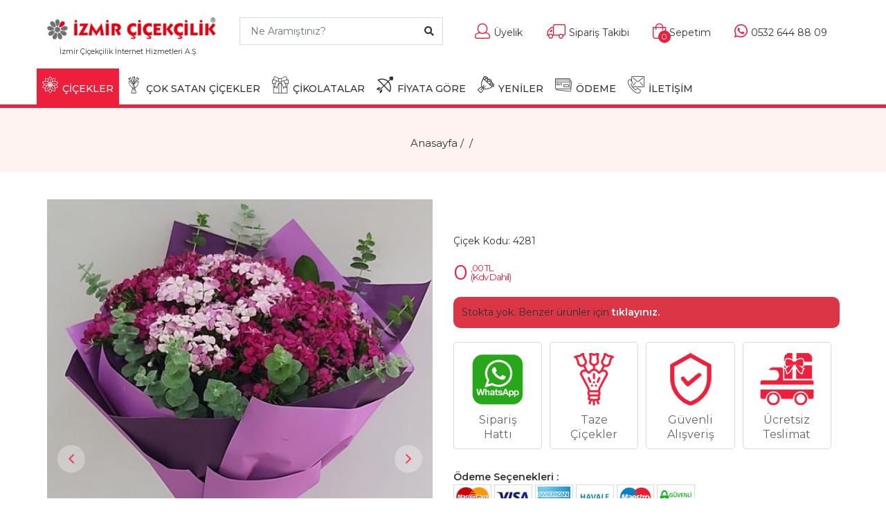

--- FILE ---
content_type: text/html; charset=UTF-8
request_url: https://www.cicekcias.com/mor-kircicegi-buketi-4281
body_size: 9110
content:
<!DOCTYPE html>
<html lang="tr">
<head>
<title></title>
<meta charset="UTF-8">
<meta name="viewport" content="width=device-width, initial-scale=1.0">
<meta name="description" content="" />
	
<link href="/img/favicon.ico" rel="shortcut icon" />
<link rel="stylesheet" href="/css/bootstrap.min.css" />
<link rel="stylesheet" href="/fonts/fontawesome/fontawesome-all.css">
<link rel="stylesheet" href="/css/jquery-ui.min.css" />
<link rel="stylesheet" href="/css/owl.carousel.min.css" />
<link rel="stylesheet" href="/fonts/icomoon/icomoon-style.css">
<link rel="stylesheet" href="/css/animate.css" />
<link rel="stylesheet" href="/css/header.css" />
<link type="text/css" rel="stylesheet" href="/css/responsive.css" />
<link rel="stylesheet" href="/css/style.css" />
<link type="text/css" rel="stylesheet" href="/css/slick.css" />
<link type="text/css" rel="stylesheet" href="/css/yorumlar.css" />
<link rel="canonical" href="https://www.cicekcias.com/" />

<script type="application/ld+json">{"@context":"http://schema.org","@type":"BreadcrumbList","itemListElement":[{"@type":"ListItem","position":1,"item":{"@id":"https://www.cicekcias.com/","name":"İzmir Çiçekçilik İnternet Hizmetleri A.Ş."}},{"@type":"ListItem","position":2,"item":{"@id":"","name":""}},{"@type":"ListItem","position":3,"item":{"@id":"https://www.cicekcias.com/","name":""}}]}</script>
<script type="application/ld+json">{"@context":"http://schema.org","@type":"Product","name":"","image":"","description":"","sku":"4281","url":"https://www.cicekcias.com/","brand":{"@type":"Brand","name":"İzmir Çiçekçilik","logo":"https://www.cicekcias.com/img/logo.png"},"offers":{"@type":"Offer","url":"https://www.cicekcias.com/","priceCurrency":"TRY","price":"0.00","validFrom":"2020-01-01","priceValidUntil":"2027-01-27","itemCondition":"","availability":""}}</script>
    <meta name="robots" content="noindex, nofollow" />
 
<meta property="og:type" content="product" />
<meta property="og:title" content="" />
<meta property="og:description" content="" />
<meta property="og:image" content="" />
<meta property="og:url" content="https://www.cicekcias.com/" />
<meta property="og:site_name" content="cicekcias.com" />

    <!--[if lt IE 9]>
<script src="https://oss.maxcdn.com/html5shiv/3.7.2/html5shiv.min.js"></script>
<script src="https://oss.maxcdn.com/respond/1.4.2/respond.min.js"></script>
<![endif]-->

</head>
<body>
    <header class="header_area">
        <div class="main-logo">
            <div class="container">
                <div class="row">
                    <div class="col-lg-3 col-sm-12 float-left" style="text-align:center">
                        <a class="navbar-brand logo_h" style="padding-bottom:0px" href="/">
                            <img src="/img/logo.png" alt="Çiçek Buketi" />
                        </a>
						<sup>İzmir Çiçekçilik İnternet Hizmetleri A.Ş.</sup>
                        <button class="navbar-toggler" type="button" data-toggle="collapse" data-target="#navbarSupportedContent"
                            aria-controls="navbarSupportedContent" aria-expanded="false" aria-label="Toggle navigation">
                            <span class="icon-bar"></span>
                            <span class="icon-bar"></span>
                            <span class="icon-bar"></span>
                        </button>
                    </div>
                    <div class="header-search col-lg-3 float-left">
                        <form>
							<input type="hidden" name="TxtUrunId" id="TxtUrunId" value="">
                            <input class="input form-control search-input ui-autocomplete-input" name="TxtUrunAdi" id="UrunAra" type="text" style="border-radius:0px" placeholder="Ne Aramıştınız?">
                            <button type="button" class="search-btn"><i class="fa fa-search"></i></button>
                        </form>
                    </div>
                    <div class="col-lg-6 float-right">
                        <div class="header-right">
                            <ul class="header-right-list">
                                <li class="user"><a href="#"><i class="fal fa-user"></i><span class="right-text">Üyelik</span></a></li>
                                <li class="order"><a href="/siparis-takip"><i class="fal fa-truck"></i><span class="right-text">Sipariş Takibi</span></a></li>
                                <li class="bag"><a href="/sepetim"><i class="fal fa-shopping-bag"></i><span class="bag-number">0</span><span class="right-text">Sepetim</span></a></li>
                                <li class="fav-product"><a href="tel:+905326448809"><i class="fab fa-whatsapp"></i><span class="right-text">0532 644 88 09</span></a></li>
                            </ul>
                        </div>
                    </div>
                </div>
            </div>
        </div>
        <div class="clearfix"></div>
        <div class="main_menu">
            <div id="header">
                <div class="container">
                    <div class="header-container pull-left">

                        
                        <div class="mobile-menu pull-left">
                            <ul class="header-btn">



                                <li class="nav-toggle">
                                    <button class="navbar-toggle collapsed mobile-header-btn icon-btn" type="button" data-toggle="collapse" data-target=".navbar-collapse">
                                        <i class="fa fa-bars"></i>
                                    </button>
                                </li>
								<!--
                                <li class="mobile-phone"><a href="tel:+905326448809" class="mobile-header-btn icon-btn mob-btn" title="Bizi Arayın">
                                    <i class="fal fa-phone"></i></a>
                                </li>
									-->
								
                            </ul>
                        </div>						
						
						<div class="mobile-logo">
                            &nbsp;
							<a class="mb-logo" href="/">
                                <img src="/img/logo-l.png" alt="Çiçek Buketi Çeşitleri">
							</a>
                        </div>
						
                        <div class="mobile-menu">
                            <ul class="header-btn">

								
                                <li class="mobile-phone">
									<a href="tel:+905326448809" class="mobile-header-btn icon-btn mob-btn" title="Bizi Arayın">
										<i class="fab fa-whatsapp" style="font-size:18px;"></i>
									</a>
                                </li>
								
                                <li class="mobile-card">
                                    <a href="/sepetim" title="Sepetim" target="_self" class="mobile-header-btn icon-btn mob-btn">
                                        <i class="fal fa-shopping-bag"></i>
                                        <span class="ad">0</span>
                                    </a>
                                </li>
                                <li class="mobile-search">
                                    <button class="navbar-toggle mobile-header-btn icon-btn" type="button" data-toggle="collapse" data-target="#search">
                                        <i class="fa fa-search"></i>
                                    </button>

                                </li>
								<!--
                                <li class="nav-toggle">
                                    <button class="navbar-toggle collapsed mobile-header-btn icon-btn" type="button" data-toggle="collapse" data-target=".navbar-collapse">
                                        <i class="fa fa-bars"></i>
                                    </button>
                                </li>
								-->
                            </ul>
                        </div>

                        <div class="collapse" id="search">                            
                                <div class="input-group">
									
									
									<input type="text" name="TxtUrunAdi" id="UrunAra1" autocomplete="off" class="form-control ui-autocomplete-input" placeholder="Ne Aramıştınız?" />
									<span class="input-group-btn">
                                        <button class="btn btn-default" id="MblBtnAra" type="button">Ara</button>
                                    </span>
									
                                </div>
                        </div>
                    </div>
                </div>
            </div>
            <div id="stickyheader">
                <div class="container">
                    <div class="row">
                        <nav class="navbar navbar-expand-lg navbar-light w-100">
                            <div class="row w-100 mr-0">
                                <div class="col-lg-12 pr-0">
                                    <div class="collapse navbar-collapse" id="navbarSupportedContent">
                                        <ul class="navbar-nav mr-auto">
                                            <li class="nav-icon stickylogo">
												<a href="/">
													<img class="logo-sticky" src="/img/nav_logo.png" alt="İzmir Çiçekçilik">
												</a>
											</li>											
											<li class="nav-item dropdown menue">
                                                <a class="nav-link  active dropdown-toggle" href="#" role="button" data-toggle="dropdown" aria-haspopup="true" aria-expanded="false">
                                                    <span class="icon-flowerin ico" aria-hidden="true"></span>ÇİÇEKLER</a>
                                                <div class="dropdown-menu">
                                                    <div class="container">
                                                        <div class="row">
														
                                                            <div class="col-md-8 col-sm-6">
                                                                <span class="menu-subhead">İzmir Çiçekçilik Çiçek Modelleri</span>
                                                                <ul class="nav flex-column">
																	<li class="nav-item"><a class="nav-link" style="padding: 6px 8px;" href="/cicek-buketi-cicekci">Çiçek Buketi</a></li><li class="nav-item"><a class="nav-link" style="padding: 6px 8px;" href="/gelin-buketi-cicegi-cicekci">Gelin Buketi</a></li><li class="nav-item"><a class="nav-link" style="padding: 6px 8px;" href="/cicek-aranjmani-cicekci">Çiçek Aranjmanı</a></li><li class="nav-item"><a class="nav-link" style="padding: 6px 8px;" href="/fotografli-cicekler-cicekci">Fotoğraflı Çiçekler</a></li><li class="nav-item"><a class="nav-link" style="padding: 6px 8px;" href="/gul-siparisi-cicekci">Güller</a></li><li class="nav-item"><a class="nav-link" style="padding: 6px 8px;" href="/kutuda-cicek-cicekci">Kutuda Çiçek</a></li><li class="nav-item"><a class="nav-link" style="padding: 6px 8px;" href="/saksi-cicekleri-cicekci">Saksı Çiçekleri</a></li>                                                                </ul>
                                                                <ul class="nav flex-column">
																	<li class="nav-item"><a class="nav-link" style="padding: 6px 8px;" href="/solmayan-gul-cicekci">Solmayan Gül</a></li><li class="nav-item"><a class="nav-link" style="padding: 6px 8px;" href="/vazoda-cicek-cicekci">Cam, Seramik Vazoda Çiçek</a></li><li class="nav-item"><a class="nav-link" style="padding: 6px 8px;" href="/lilyum-gerbera-cicegi-cicekci">Lilyum Gerbera Çiçeği Siparişi</a></li><li class="nav-item"><a class="nav-link" style="padding: 6px 8px;" href="/celenk-siparisi-cicekci">Çelenkler ve Ferforjeler</a></li><li class="nav-item"><a class="nav-link" style="padding: 6px 8px;" href="/orkide-cicegi-cicekci">Orkide Siparişi</a></li><li class="nav-item"><a class="nav-link" style="padding: 6px 8px;" href="/ozel-cicekler-cicekci">Özel Çiçekler</a></li><li class="nav-item"><a class="nav-link" style="padding: 6px 8px;" href="/teraryum-cicekci">Teraryum</a></li>                                                                </ul>
																<ul class="nav flex-column">
																	<li class="nav-item"><a class="nav-link" style="padding: 6px 8px;" href="/oyuncakli-cicekler-cicekci">Oyuncaklı Çiçekler</a></li><li class="nav-item"><a class="nav-link" style="padding: 6px 8px;" href="/cikolata-ve-cicek-siparisi-cicekci">Çikolata Ve Çiçek Siparişi</a></li><li class="nav-item"><a class="nav-link" style="padding: 6px 8px;" href="/pelus-oyuncaklar-cicekci">Peluş Oyuncaklar</a></li><li class="nav-item"><a class="nav-link" style="padding: 6px 8px;" href="/yapay-cicekci">Yapay Çiçek</a></li><li class="nav-item"><a class="nav-link" style="padding: 6px 8px;" href="/soz-nisan-isteme-cicegi-cicekci">Söz Nişan İsteme Çiçeği</a></li>														
																</ul>
                                                            </div>														
														
                                                            <div class="col-md-4 col-sm-6">
                                                                <span class="menu-subhead">Amaca Göre</span>
                                                                <ul class="nav flex-column">
																	<li class="nav-item"><a class="nav-link" style="padding: 6px 8px;" href="/acilisa-cicek-cicekci">Açılışa Çiçek</a></li><li class="nav-item"><a class="nav-link" style="padding: 6px 8px;" href="/anneye-cicek-cicekci">Anneye Çiçek</a></li><li class="nav-item"><a class="nav-link" style="padding: 6px 8px;" href="/dogum-gunu-cicekci">Doğum Günü</a></li><li class="nav-item"><a class="nav-link" style="padding: 6px 8px;" href="/hastaya-cicek-cicekci">Geçmiş Olsun</a></li><li class="nav-item"><a class="nav-link" style="padding: 6px 8px;" href="/cenazeye-cicek-cicekci">Merasim / Cenaze</a></li><li class="nav-item"><a class="nav-link" style="padding: 6px 8px;" href="/nikaha-cicek-cicekci">Nikah & Düğün</a></li><li class="nav-item"><a class="nav-link" style="padding: 6px 8px;" href="/ogretmene-cicek-cicekci">Öğretmene Çiçek</a></li>																	
                                                                </ul>
                                                                <ul class="nav flex-column">
																	<li class="nav-item"><a class="nav-link" style="padding: 6px 8px;" href="/tebrik-cicek-cicekci">Tebrik & Teşekkür</a></li><li class="nav-item"><a class="nav-link" style="padding: 6px 8px;" href="/yil-donumu-cicekleri-cicekci">Yıl Dönümü</a></li><li class="nav-item"><a class="nav-link" style="padding: 6px 8px;" href="/sevgiliye-cicek-cicekci">Sevgiliye Çiçek</a></li><li class="nav-item"><a class="nav-link" style="padding: 6px 8px;" href="/yeni-bebek-cicegi-cicekci">Yeni Bebek</a></li>	
                                                                </ul>
                                                            </div>

                                                        </div>
                                                    </div>
                                                </div>
                                            </li>											
											
											<li class="nav-item menue">
                                                <a class="nav-link " href="/cok-satan-cicekler"><span class="icon-bouquet1 ico" aria-hidden="true"></span>ÇOK SATAN ÇİÇEKLER</a>
                                            </li>	
											                                            <li class="nav-item menue">
                                                <a class="nav-link " href="/cikolata-ve-cicek-siparisi" title="Çikolata Siparişi"><span class="icon-gift ico" aria-hidden="true"></span>ÇİKOLATALAR</a>
                                            </li>												
																							                                            
                                            <li class="nav-item sub-menu dropdown menue">
                                                <a href="#" class="nav-link  dropdown-toggle" data-toggle="dropdown" role="button" aria-haspopup="true"
                                                    aria-expanded="false"><span class="icon-popular ico" aria-hidden="true"></span>FİYATA GÖRE</a>
                                                <ul class="dropdown-menu">
												<li class="nav-item"><a class="nav-link"  href="/fiyat1">500 <i class="fas fa-lira-sign"></i>'ye Kadar Çiçekler</a></li><li class="nav-item"><a class="nav-link"  href="/fiyat2">500 ile 750 <i class="fas fa-lira-sign"></i> Arası Çiçekler</a></li><li class="nav-item"><a class="nav-link"  href="/fiyat3">750 ile 1000 <i class="fas fa-lira-sign"></i> Arası Çiçekler</a></li><li class="nav-item"><a class="nav-link"  href="/fiyat4">1000 ile 1500 <i class="fas fa-lira-sign"></i> Arası Çiçekler</a></li><li class="nav-item"><a class="nav-link"  href="/fiyat5">1500 <i class="fas fa-lira-sign"></i> ve Üstü Çiçekler</a></li>   
                                                </ul>
                                            </li>


                                            <li class="nav-item menue">
                                                <a class="nav-link " href="/yeni-urunler"><span class="icon-bouquet ico" aria-hidden="true"></span>YENİLER</a>
                                            </li>											
                                            <li class="nav-item menue">
                                                <a class="nav-link " href="/odeme"><span class="icon-card ico" aria-hidden="true"></span>ÖDEME</a>
                                            </li>
                                            <li class="nav-item menue">
                                                <a class="nav-link " href="/iletisim"><span class="icon-contact ico" aria-hidden="true"></span>İLETİŞİM</a>
                                            </li>
                                            <li class="nav-icon"><a href="/sepetim" class="nav-shop">
                                                <i class="fal fa-shopping-bag"></i><span class="bag-nm">0</span></a></li>
                                            <li class="nav-icon"><a href="/sepetim" class="nav-search" data-target="#header">
                                                <i class="fal fa-search"></i></a></li>
                                        </ul>
                                    </div>
                                </div>
                            </div>
                        </nav>
                    </div>
                </div>
            </div>
        </div>
    </header>

    <div class="breadcrumbs">
        <div class="container text-center">
            <h4></h4>
            <div class="breadcrumbs-pg">
                <a href="/" title="İzmir Çiçekçilik">Anasayfa</a> /
                <a href="/" title=""></a> /
                <a href="#"></a>
            </div>
        </div>
    </div>
    <section class="product-main">
        <div class="container">
		<form action="" method="POST" id="BolgeSecim" role="form">
            <div class="row">
                <div class="col-lg-6">
                    <div id="big-product">
						

										 <div class="pthumb">
											<img src="https://www.cicekcias.com/urunler/kircicegi-buket-(1).jpg" alt="">
										</div>
									
										 <div class="pthumb">
											<img src="https://www.cicekcias.com/urunler/kircicegi-(1).jpg" alt="">
										</div>
															
						
						
                    </div>
                    <div id="product-thumbs">
					
                    </div>
                    <div class="text-center product-dot-nav">
                        <div class="product-dots"></div>
                    </div>
                </div>
                <div class="col-lg-6 product-details">
                    <div class="detail">
                        <div class="product-feature">
                            <div class="product-content">
                                <h1></h1>
										
								
                                <div class="product-count">
								<div class="single-product-code"><span>Çiçek Kodu: 4281</span></div>

																	
                                </div>								
								
                                <div class="detail-price">
									
                                    <ul>
                                        
																						<li class="new-price"><span></span>0													<span>
														<small>,00 TL</small>
														<small>(Kdv Dahil)</small></span>
												</li>											
																					
										
										
                                    </ul>	
									
                                </div>
                                




					<div class="bg-danger" style="padding:12px; border-radius: 10px">
						Stokta yok. Benzer ürünler için <a href="/" style="font-weight:bold; color:#fff">tıklayınız.</a>
					</div>
								

                                
								<div class="product-share"></div>
								<div class="date-area" id="TarihSaat"></div>
									
								
								
                               
                            </div>
                        </div>

                        <div class="product-special">
                            <ul class="special-select">
                                <li>
								<a href="https://api.whatsapp.com/send?phone=905326448809&amp;text=Bilgi%20almak%20istiyorum%20%20https://www.cicekcias.com/" style="color:#666666; font-size:16px; line-height:21px">
									<span class="ico2">
										<img src="/img/whatsapp-siparis-hatti.png" style="height:76px" alt="WhatsApp Sipariş Hattı" class="img-fluid">
									</span>
                                    <span class="special-text">Sipariş<br>
                                        Hattı
									</span>
								</a>	
                                </li>							
                                <li><span class="ico2">
                                    <img src="/img/icon-1.png" alt="Taze Çiçekler" class="img-fluid"></span>
                                    <span class="special-text">Taze<br>
                                        Çiçekler</span>
                                </li>
								                                <li><span class="ico2">
                                    <img src="/img/icon-4.png" alt="Güvenli Alışveriş" class="img-fluid"></span>
                                    <span class="special-text">Güvenli<br>
                                        Alışveriş</span>
                                </li>
                                <li><span class="ico2">
                                    <img src="/img/icon-3.png" alt="Ücretsiz Teslimat" class="img-fluid"></span>
                                    <span class="special-text">Ücretsiz<br>
                                        Teslimat</span>
                                </li>
                            </ul>
                        </div>
						
                                <div class="product-share">
                                    <b style="line-height:24px"></b>									
									<div style="display:inline" class="addthis_inline_share_toolbox"></div>
									                                </div>							
						
                        <div class="product-pay-options">
                            <strong class="products-inside-title">Ödeme Seçenekleri :</strong>
                            <ul class="options-pay">
                                <li>
                                    <img src="/img/pay/mastercard.jpg" alt="Master Card">
								</li>
                                <li>
                                    <img src="/img/pay/visa.jpg" alt="Visa">
								</li>
                                <li>
                                    <img src="/img/pay/amex.jpg" alt="Amex">
								</li>
                                <li>
                                    <img src="/img/pay/havale.jpg" alt="Havale/Eft İle Ödeme">
								</li>
                                <li>
                                    <img src="/img/pay/maestro.jpg" alt="Kredi Kartı İle Ödeme">
								</li>
                                <li>
                                    <img src="/img/pay/guvenliodeme.jpg" alt="Güvenli Ödeme">
								</li>
                            </ul>
                        </div>
						<a name="yorumlar"></a>	
						<p style="margin-top:10px; font-size:0.85rem;"><i class="fa fa-info-circle"></i> İzmir Çiçekçilik ödeme bilgilerinizi güvende tutar. Ödeme esnasında kredi kartı bilgileriniz hiçbir şekilde 3. kişiler tarafından görünmemektedir.</p>
					
						
                    </div>
                </div>
            </div>
			</form>
        </div>
    </section>


    <section class="section-details">
        <div class="container">
            <div class="col-12">
                <div class="tab-area">
                    <div class="tablist">
                        <ul class="nav nav-tabs" role="tablist">
                            <li class="nav-item">
                                <a class="nav-link active" data-toggle="tab" href="#description" role="tab">Açıklama</a>
                            </li>

                            <li class="nav-item">
                                <a class="nav-link" data-toggle="tab" href="#reviews" id="Yorumlar" role="tab">Yorumlar <span>()</span></a>
                            </li>
                        </ul>

                        <div class="tab-content pad-40">
                            <div class="tab-pane fade show active" id="description" role="tabpanel">
                                <div class="tab-desc col-sm-10 col-md-8 col-lg-10">
                                                                    </div>
                            </div>

                            <div class="tab-pane fade" id="reviews" role="tabpanel">
                                <div class="row">
                                    <div class="col-sm-10 col-md-8 col-lg-10">
											<div class="product-reviews">												
												<div class="row">
																										<div class="col-md-12 col-xs-12" id="CommentList"></div>
																									</div>
												<input type="hidden" name="YorumSayfaAdet" id="YorumSayfaAdet" value="">
												<input type="hidden" name="YorumSayfaNo" id="YorumSayfaNo" value="1">
                                            </div>
                                    </div>
                                </div>
                            </div>
                        </div>
                    </div>
                </div>

            </div>
        </div>
    </section>

    <section class="sm-products-area">
        <div class="container">
            <div class="section-title">
                <h2>Bu Kategorinin En Çok Satanları</h2>
            </div>
            <div class="row">
							
                    <div class="col-lg-2 col-sm-4 col-xs-6">
					<a href="/11-kirmizi-gul-ile-cicek-buketi-1612">
                        <div class="product-item">
                            <div class="product-item-img">
                               
                                    <img src="https://www.cicekcias.com/izmir-cicekcilik/11-kirmizi-gul-buketi.jpg" alt="11 Kırmızı Gül İle Çiçek Buketi" class="carousel-img"/>
                               
                            </div>
                            <div class="product-item-text">
                                <div class="item-content">
                                    
                                        <p>11 Kırmızı Gül İle Çiçek Buketi</p>
										                                    
                                    <ul class="price-open">
                                        <li class="price">
                                            <span>990</span>
                                            <span>
                                                <small>,00 TL</small>
                                                <small>&nbsp;</small>
                                            </span>
                                        </li>
                                    </ul>
									                                </div>
																
                            </div>
                        </div>
					</a>	
                    </div>
			
                    <div class="col-lg-2 col-sm-4 col-xs-6">
					<a href="/gelin-duvagi-celenk-dugun-1638">
                        <div class="product-item">
                            <div class="product-item-img">
                               
                                    <img src="https://www.cicekcias.com/urunler/thumb/dugun-celenk.jpg" alt="Tasarım Çelenk Düğün & Açılış" class="carousel-img"/>
                               
                            </div>
                            <div class="product-item-text">
                                <div class="item-content">
                                    
                                        <p>Tasarım Çelenk Düğün & Açılış</p>
										                                    
                                    <ul class="price-open">
                                        <li class="price">
                                            <span>3000</span>
                                            <span>
                                                <small>,00 TL</small>
                                                <small>&nbsp;</small>
                                            </span>
                                        </li>
                                    </ul>
									                                </div>
																
                            </div>
                        </div>
					</a>	
                    </div>
			
                    <div class="col-lg-2 col-sm-4 col-xs-6">
					<a href="/2-dal-beyaz-orkide-3279">
                        <div class="product-item">
                            <div class="product-item-img">
                               
                                    <img src="https://www.cicekcias.com/urunler/thumb/beyaz-cift-dal-orkide_1.jpg" alt="2 Dal Beyaz Orkide" class="carousel-img"/>
                               
                            </div>
                            <div class="product-item-text">
                                <div class="item-content">
                                    
                                        <p>2 Dal Beyaz Orkide</p>
										                                    
                                    <ul class="price-open">
                                        <li class="price">
                                            <span>1190</span>
                                            <span>
                                                <small>,00 TL</small>
                                                <small>&nbsp;</small>
                                            </span>
                                        </li>
                                    </ul>
									                                </div>
																
                            </div>
                        </div>
					</a>	
                    </div>
			
                    <div class="col-lg-2 col-sm-4 col-xs-6">
					<a href="/orkide-2-dalli-1531">
                        <div class="product-item">
                            <div class="product-item-img">
                               
                                    <img src="https://www.cicekcias.com/izmir-cicekcilik/2dalli-orkide.jpg" alt="Orkide Phalaenopsis 2 Dallı" class="carousel-img"/>
                               
                            </div>
                            <div class="product-item-text">
                                <div class="item-content">
                                    
                                        <p>Orkide Phalaenopsis 2 Dallı</p>
										                                    
                                    <ul class="price-open">
                                        <li class="price">
                                            <span>1190</span>
                                            <span>
                                                <small>,00 TL</small>
                                                <small>&nbsp;</small>
                                            </span>
                                        </li>
                                    </ul>
									                                </div>
																
                            </div>
                        </div>
					</a>	
                    </div>
			
                    <div class="col-lg-2 col-sm-4 col-xs-6">
					<a href="/11-kirmizi-gul-buketi-4497">
                        <div class="product-item">
                            <div class="product-item-img">
                               
                                    <img src="https://www.cicekcias.com/urunler/thumb/11-kirmizi-gul-buketi.jpg" alt="11 Kırmızı Gül Buketi" class="carousel-img"/>
                               
                            </div>
                            <div class="product-item-text">
                                <div class="item-content">
                                    
                                        <p>11 Kırmızı Gül Buketi</p>
										                                    
                                    <ul class="price-open">
                                        <li class="price">
                                            <span>990</span>
                                            <span>
                                                <small>,00 TL</small>
                                                <small>&nbsp;</small>
                                            </span>
                                        </li>
                                    </ul>
									                                </div>
																
                            </div>
                        </div>
					</a>	
                    </div>
			
                    <div class="col-lg-2 col-sm-4 col-xs-6">
					<a href="/vazoda-7-gul-8869">
                        <div class="product-item">
                            <div class="product-item-img">
                               
                                    <img src="https://www.cicekcias.com/izmir-cicekcilik/fanusta-7-gul.jpg" alt="Vazoda 7 Gül" class="carousel-img"/>
                               
                            </div>
                            <div class="product-item-text">
                                <div class="item-content">
                                    
                                        <p>Vazoda 7 Gül</p>
										                                    
                                    <ul class="price-open">
                                        <li class="price">
                                            <span>890</span>
                                            <span>
                                                <small>,00 TL</small>
                                                <small>&nbsp;</small>
                                            </span>
                                        </li>
                                    </ul>
									                                </div>
																
                            </div>
                        </div>
					</a>	
                    </div>
  					
            </div>
        </div>
    </section>
	
	

    <section class="customer-section">
        <div class="container">
            <div class="row">
                <div class="col-lg-4 col-md-4 col-xs-12  p-0 customer">
                    <div class="customer-inner">
                        <div class="customer-icon">
                            <img src="img/musteri-memnuniyeti.png" alt="Müşteri Memnuniyeti">
                        </div>
                        <b style="font-size:16px; color:#fff">100% MÜŞTERİ MEMNUNİYETİ</b>
                    </div>
                </div>
                <div class="col-lg-4 col-md-4 col-xs-12  p-0 customer">
                    <div class="customer-inner">
                        <div class="customer-icon">
                            <img src="img/hizli-teslimat.png" alt="Hızlı Teslimat">
                        </div>
                        <b style="font-size:16px; color:#fff">HIZLI TESLİMAT</b>
                    </div>
                </div>
                <div class="col-lg-4 col-md-4 col-xs-12 p-0 customer">
                    <div class="customer-inner">
                        <div class="customer-icon">
                            <img src="img/mukemmel-fiyatlar.png" alt="Mükemmel Fiyatlar">
                        </div>
                        <b style="font-size:16px; color:#fff">MÜKEMMEL FİYATLAR</b>
                    </div>
                </div>

            </div>
        </div>
    </section>
    <footer class="footer-area">
        <div class="container">
            <div class="footer-column">
                <div class="row">
                    <div class="col-lg-3 col-md-3 col-6">
                        <aside class="footer-widget">
                            <div class="footer-title">
                                <h4>KURUMSAL</h4>
                            </div>
                            <ul>
                                <li><a href="/hakkimizda">Hakkımızda</a></li>
                                <li><a href="/odeme">Hesap Bilgileri</a></li>
                                <li><a href="/iletisim">İletişim</a></li>
								<li><a href="/sirket-bilgileri">Şirket Bilgileri</a></li>
                            </ul>

							<div class="footer-about" style="padding-top:10px">
								<ul>
									<li><a href="https://www.instagram.com/izmircicek/" target="_blank" data-toggle="tooltip" data-placement="bottom" title="Instagram"><img src="/img/instagram.png" width="60px" alt="Instagram"></a></li>
									<li><a href="https://www.facebook.com/IzmirCicek" target="_blank" data-toggle="tooltip" data-placement="bottom" title="Facebook"><img src="/img/facebook.png" width="60px" alt="Facebook"></a></li>									
									<li><a href="https://twitter.com/izmircicekcilik" target="_blank" data-toggle="tooltip" data-placement="bottom" title="Twitter"><img src="/img/twitter.png" width="60px" alt="Twitter"></a></li>
								</ul>		
							</div>
							
                            <div class="footer-title">
                                <h4>ÜYE KURULUŞLAR</h4>
								<ul style="padding-top:10px">
									<li><img src="/images/izto-logo.webp" alt="İzmir Ticaret Odası"></li>
								</ul>
                            </div>	

	
                        </aside>
                    </div>
                    <div class="col-lg-3 col-md-3 col-6">
                        <aside class="footer-widget">
                            <div class="footer-title">
                                <h4>MÜŞTERİ HİZMETLERİ</h4>
                            </div>
                            <ul>
                                <li><a href="/musteri-hizmetleri/mesafeli-satis-sozlesmesi">Mesafeli Satış Sözleşmesi</a></li>
                                <li><a href="/musteri-hizmetleri/odeme-secenekleri">Ödeme Seçenekleri</a></li>
                                <li><a href="/musteri-hizmetleri/kisisel-bilgi-toplama">Kişisel Bilgi Toplama</a></li>
                                <li><a href="/musteri-hizmetleri/gizlilik-sozlesmesi">Gizlilik Sözleşmesi</a></li>
                                <li><a href="/musteri-hizmetleri/odeme-bildirim-formu">Havale & EFT Bildirimi</a></li>
                            </ul>
                        </aside>
                    </div>
                    <div class="col-lg-3 col-md-3 col-6">
                        <aside class="footer-widget">
                            <div class="footer-title">
                                <h4>İLETİŞİM</h4>
                            </div>
                            <div class="footer-address">
                                Akdeniz Mahallesi Fevzipaşa Bulvarı No:35/A-B
                                <br>
                                Çankaya Konak/İZMİR<br>
                                <a href="tel:+905326448809">0532 644 88 09</a><br>
                                <a href="tel:+902324457416">0232 445 74 16</a>
                            </div>
                        </aside>
                    </div>
                    <div class="col-lg-3 col-md-3 col-6">
                        <aside class="footer-widget footer-about">
                            <div class="footer-title">
                                <h4 style="text-transform:upper">ÇİÇEKÇİ A.Ş.</h4>
                            </div>						
                            
							<p style="padding-top:0">
								Çiçekçi A.Ş., kurumsal kimliği ile ön planda olmayı hedefleyen kurumsal, çiçek siparişi hizmetini zamanında ve sorunsuz sunarak müşteri memnuniyetini en üst seviyede tutmaya çalışan online çiçekçilik adresidir.
							</p>
                        </aside>
                    </div>
                </div>
            </div>
            <div class="footer-copyright">
                <h5>Copyright &copy; 2021 cicekcias.com | İzmir Çiçekçilik İnternet Hizmetleri A.Ş.</h5>
            </div>
        </div>
    </footer>
	
	
	
	
    <script src="/js/jquery-3.2.1.min.js"></script>
    <script src="/js/jquery-ui.min.js"></script>
    <script src="/js/bootstrap.min.js"></script>
    <script src="/js/slick.min.js"></script>
    <script src="/js/owl.carousel.min.js"></script>
    <script src="/js/jquery.nicescroll.min.js"></script>
	<!--
    <script src="/js/jquery.zoom.min.js"></script>

    <script>
        $(function () {
            $("#datevalue4").datepicker({
                onSelect: function () {
                    $("#datepicker").addClass("hidden");
                    $("label[for='datepicker']").text($(this).val());
                }
            });

            $("#datepicker").on('click', function () {
                $("#datevalue4").datepicker("show");
            });
        });
    </script>

    <script>
        $("#autocomplete").autocomplete({
            open: function (event, ui) {
                $('.ui-autocomplete').off('menufocus hover mouseover mouseenter');
            }
        });
    </script>
    <script>
        var availableTags = [
        "Ankara",
        "İstanbul",
        "İzmir",
        "Antalya",
        "Mersin",
        "Samsun",
        ];
        var ac = $("#autocomplete").autocomplete({
            source: availableTags
        });

        $(".hoursarea").addClass("hidden");
        $(".date-area").addClass("hidden");

        var txtLocation = $("input[name='LocationSearch']");

        $("#autocomplete").autocomplete({
            source: availableTags,
            select: function (event, ui) {
                txtLocation.val(ui.item.label);
                txtLocation.prop('readonly', true);
                $(".input-group-lg").addClass("active");
                $(".date-area").removeClass("hidden");
                return false;
            },
            close: function (event, ui) {

            }
        });

        $('input[id^="txtDate"]').datepicker();
        $('input[id^="txtDate"]').on('focus', function (e) {
            e.preventDefault();
            $(this).datepicker('show');
            $(this).datepicker('widget').css('z-index', 1051);
        });

        $("#LocationClose").on("click", function () {
            txtLocation.prop('readonly', false);
            txtLocation.val("");
            $(".input-group-lg").removeClass("active");
            $(".date-area").addClass("hidden");
            $(".hoursarea").addClass("hidden");
        })

        function showDate(hourId) {
            $(".hoursarea").addClass("hidden");

            if (hourId == 1) {
                $("#hour1").parent().removeClass("hidden");
                $(this).addClass('active');
            }
            else if (hourId == 2) {
                $("#hour2").parent().removeClass("hidden");
            }
            else if (hourId == 3) {
                $("#hour3").parent().removeClass("hidden");
            }
            else if (hourId == 4) {
                $("#hour4").parent().removeClass("hidden");
            }
        }

        $('.daypicker-area').on('click', function () {
            $('.daypicker-area').removeClass('active');
            $(this).addClass('active');
        });
		
		
    </script>

-->


    <script>

        //Tüm saatleri gizle
        $(".hoursarea").addClass("hidden");
        //Tarih seçimini gizle
        $(".date-area").addClass("hidden");

        //Lokasyon textbox işlemleri için
        var txtLocation = $("input[name='BolgeAdi']");

        //Select ve change fonksiyonları listeden veya klavyeden yer seçildiği anda çalışıyor



        $("#Bolgeler").autocomplete({
			//source: "json-bolgeler.php",
			open: function(event, ui) {
				$('.ui-autocomplete').off('menufocus hover mouseover mouseenter');
			},
			source: function(request, response,term) {
                var param = request.term;
                $.ajax({
                    url: "/json-bolgeler.php?BolgeAdi="+param+"&UrunKodu=4281",
                    dataType: "json",
                    type:"POST",
                    success: function (data) {
                         response($.map(data, function(item) {
                             return { 
                                 label: item.label,
                                 value: item.value
                                 };
                             }));//END Success
							 $("#BtnSiparisVer").prop("disabled", true);
                        },
                });//END AJAX
            },
			
			select: function (event, ui) {
				$("#TarihSecimHata").hide();
				if(ui.item.value!=-1)
				{					
					$("#BolgeId").val(ui.item.value);
					txtLocation.val(ui.item.label);
					
					txtLocation.prop('readonly', true);
					$(".input-group-lg").addClass("active");
					$(".date-area").removeClass("hidden");
					
					var Datalar1='UrunKodu='+$("#UrunKodu").val()+'&BolgeId='+$("#BolgeId").val();					
					$.ajax({ 
						type:'POST',
						url:'/ajax-tarih-saat.htm', 
						data:Datalar1, 
						success:function(cevap){// işlem başarılıysa
							$("#TarihSaat").html(cevap);
							$("#BtnSiparisVer").prop("disabled", false);
						}
					});				
					
					return false;
				}
				else
					txtLocation.val('');				
            },
            close: function (event, ui) {

            }
        });
		
	/*
        $('input[id^="txtDate"]').datepicker();
        $('input[id^="txtDate"]').on('focus', function (e) {
            e.preventDefault();
            $(this).datepicker('show');
            $(this).datepicker('widget').css('z-index', 1051);
        });
	*/
	
        //Lokasyon seçimini değiştirmek istersek x butonuna basıyoruz
        $("#LocationClose").on("click", function () {
            txtLocation.prop('readonly', false);
            txtLocation.val("");
            //Tarih ve saat seçimlerini kapat
            $(".input-group-lg").removeClass("active");
            $(".date-area").addClass("hidden");
            $(".hoursarea").addClass("hidden");
			$("#BtnSiparisVer").prop("disabled", false);
        })

        //Saatleri açmak için
        function showDate(hourId, Tarih) {
            $(".hoursarea").addClass("hidden");
			$("#SiparisTarih").val('');	
            if (hourId == 1) {
                $("#hour1").parent().removeClass("hidden");
                $(this).addClass('active');
				$('#hour1').prop('required',true);
				$('#hour2').prop('required',false);
				$('#hour3').prop('required',false);
				$('#hour4').prop('required',false);
            }
            else if (hourId == 2) {
                $("#hour2").parent().removeClass("hidden");
				$('#hour1').prop('required',false);
				$('#hour2').prop('required',true);
				$('#hour3').prop('required',false);
				$('#hour4').prop('required',false);				
            }
            else if (hourId == 3) {
                $("#hour3").parent().removeClass("hidden");
				$('#hour1').prop('required',false);
				$('#hour2').prop('required',false);
				$('#hour3').prop('required',true);
				$('#hour4').prop('required',false);					
            }
            else if (hourId == 4) {
                $("#hour4").parent().removeClass("hidden");
				$('#hour1').prop('required',false);
				$('#hour2').prop('required',false);
				$('#hour3').prop('required',false);
				$('#hour4').prop('required',true);
            }
			if(Tarih!='')
				$("#SiparisTarih").val(Tarih);
        }

        $('.daypicker-area').on('click', function () {
            $('.daypicker-area').removeClass('active');
            $(this).addClass('active');
        });

	

	  $("#BolgeSecim").submit(function(e) {
			e.preventDefault();
			if($('#BolgeId').val()=='')
			{
				$("#TarihSecimHata").show();
				$("#TarihSecimHata").html('<i class="fa fa-warning"></i> Gönderilecek ilçe seçimini yapmadınız !!!');
				return false;				
			}
			else if($("#SiparisTarih").val()=='' || $("#SiparisTarih").val()=='Takvim')
			{
				$("#TarihSecimHata").show();
				$("#TarihSecimHata").html('<i class="fa fa-exclamation-triangle"></i> Sipariş tarihi seçimi yapmadınız !!!');
				return false;
			}
			else
				$("#TarihSecimHata").hide();
			
			var UrunKodu = $('#UrunKodu').val();
			var BolgeId = $('#BolgeId').val();
			var SiparisTarih = $('#SiparisTarih').val();
			var SiparisSaat = $('#SiparisSaat').val();
			var MinSiparisAdet = $('#MinSiparisAdet').val();
			var OzelHarf = $('#OzelHarf').val();
			//alert(UrunKodu);
			$.ajax({
			  type: "POST",
			  url: "/sepete-ekle.htm",
			  data: "UrunKodu=" + UrunKodu + "&BolgeId=" + BolgeId + "&SiparisTarih=" + SiparisTarih + "&SiparisSaat=" + SiparisSaat+"&MinSiparisAdet="+MinSiparisAdet+"&OzelHarf="+OzelHarf,
			  success: function(html) {
				switch(html)
				{
					case '1' 	: 	location.href='/sepetim';
									break;
					case '2' 	: 
									$("#TarihSecimHata").show();
									$("#TarihSecimHata").html('<i class="fa fa-warning"></i> Ürün sepete eklenirken hata oluştu !!!');
									break;
					case '3'	: 	
									$("#TarihSecimHata").show();
									$("#TarihSecimHata").html('<i class="fa fa-warning"></i> Hatalı ürün kodu !!!');
									break;		
					default		:	
									//alert(html);
									$("#TarihSecimHata").show();
									$("#TarihSecimHata").html('<i class="fa fa-warning"></i> <b>Hata Kodu 11</b> : Ürün sepete eklenirken hata oluştu !!!');
									break;						
				}
			  }
			});
			return false;
	  });

        $("#YorumListesi").on("click", function () {
           $('#Yorumlar').trigger('click');
        });	 		
		
		
    </script>

    <script src="/js/main.js"></script>
    <script src="/js/product.js"></script>
	<script src="/js/izmir-cicekcilik.js"></script>
</body>
</html>

--- FILE ---
content_type: text/css
request_url: https://www.cicekcias.com/fonts/icomoon/icomoon-style.css
body_size: 167
content:
@font-face {
  font-family: 'icomoon';
  src:  url('fonts/icomoon.eot?wyyyg2');
  src:  url('fonts/icomoon.eot?wyyyg2#iefix') format('embedded-opentype'),
    url('fonts/icomoon.ttf?wyyyg2') format('truetype'),
    url('fonts/icomoon.woff?wyyyg2') format('woff'),
    url('fonts/icomoon.svg?wyyyg2#icomoon') format('svg');
  font-weight: normal;
  font-style: normal;
}

[class^="icon-"], [class*=" icon-"] {
  /* use !important to prevent issues with browser extensions that change fonts */
  font-family: 'icomoon' !important;
  speak: none;
  font-style: normal;
  font-weight: normal;
  font-variant: normal;
  text-transform: none;
  line-height: 1;

  /* Better Font Rendering =========== */
  -webkit-font-smoothing: antialiased;
  -moz-osx-font-smoothing: grayscale;
}

.icon-card:before {
  content: "\e912";
}
.icon-bouquet1:before {
  content: "\e913";
}
.icon-clock:before {
  content: "\e90b";
}
.icon-flowerin:before {
  content: "\e90c";
}
.icon-locked:before {
  content: "\e90d";
}
.icon-truck2:before {
  content: "\e90e";
}
.icon-bouquet:before {
  content: "\e90f";
}
.icon-hands:before {
  content: "\e910";
}
.icon-smile:before {
  content: "\e911";
}
.icon-payment:before {
  content: "\e90a";
}
.icon-berry:before {
  content: "\e900";
}
.icon-contact:before {
  content: "\e901";
}
.icon-flower:before {
  content: "\e902";
}
.icon-flowers:before {
  content: "\e903";
}
.icon-gift:before {
  content: "\e904";
}
.icon-heart:before {
  content: "\e905";
}
.icon-popular:before {
  content: "\e906";
}
.icon-strawberry:before {
  content: "\e907";
}
.icon-truck:before {
  content: "\e908";
}
.icon-user:before {
  content: "\e909";
}


--- FILE ---
content_type: text/css
request_url: https://www.cicekcias.com/css/header.css
body_size: 2841
content:

#header {
  padding-top: 20px;
  padding-bottom: 20px;
}
.header-logo {
  display: inline-block;
}

.header-logo .logo>img {
  max-width: 100%;
  max-height: 60px;
}

.header-search {
  display: inline-block;
  padding: 15px 0px;
  max-width: 400px;
}
.header-search .form-control {
	border-radius: 40px;
}
.search-input  {
	background-color: #f9f9f9;
    border: 1px solid #dadada!important;
    box-shadow: none;
    height: 40px;
    font-size: 14px;
}

.header-search>form {
  position: relative;
}

.header-search>form .search-btn {
  position: absolute;
  top: 0px;
  right: 0px;
  width: 40px;
  height: 40px;
  background-color: transparent;
  border: none;
  border-radius: 4px;
  border-top-left-radius: 4px;
  border-top-right-radius: 4px;
  border-bottom-right-radius: 4px;
  border-bottom-left-radius: 4px;
}
.header-search>form .search-btn i {
  color: #333333;
  font-size: 14px;
}
.header-btn>li {
  display: inline-block;
  vertical-align: middle;
  padding: 15px 0px;
	line-height: 28px;
	float: left;
}
.header-btn>li+li {
  margin-left: 9px;
}
.header-btn>li .header-btn-icon {
  position: relative;
  margin-right: 10px;
 line-height: 28px;
  text-align: center;
  color: #333333;  
	background-color: #ffffff;
	float: left;
}
.header-btn .dropdown-toggle {
  display: block;
  cursor: pointer;
}
.header_area .navbar .search {
    font-size: 14px;
    line-height: 80px;
    display: inline-block;
    color: #2a2a2a
}
.header_area .navbar .search i {
    font-weight: 600
}
.header_area .navbar .cart {
    color: #2a2a2a;
    font-size: 14px;
    line-height: 80px
}
.header_area .navbar .cart i {
    font-weight: 600
}
.header_area.navbar_fixed .main_menu {
    position: fixed;
    width: 100%;
    top: -70px;
    left: 0;
    right: 0;
    transform: translateY(70px);
    transition: transform 500ms ease, background 500ms ease;
    -webkit-transition: transform 500ms ease, background 500ms ease;
    box-shadow: 0px 3px 16px 0px rgba(0, 0, 0, 0.1)
}
.header_area.navbar_fixed .main_menu .navbar .nav .nav-item .nav-link {
    line-height: 70px
}
.header_area {
	font-family: 'Montserrat', sans-serif;
    position: relative;
    width: 100%;
    top: 0;
    left: 0;
    z-index: 99;
    transition: background 0.4s, all 0.3s linear
}
.top_menu {
    background: #ed1f3a;
    height: auto;
    line-height: 21px;
}
.top_menu .left-side {
    padding: 8px 0px;
}
.top_menu .float-left p {
    display: inline-block;
    line-height: 21px;
    color: #ffffff;
    font-size: 13px;
    font-family: "Roboto", sans-serif;
    font-weight: 400;
    margin: 0px;
    border-right: 1px solid #ffffff;
    padding: 0px 10px
}
.top_menu .float-left p i {
    padding-right: 8px;
}
.top_menu .float-left p:last-child {
    border-right: 0px
}
.header_area .main_menu {
    background: #ffffff;
		border-bottom: 5px solid #ed1f3a;
}
.main-logo {
	padding: 10px 0px;
}
.header_area .navbar {
    padding: 0px;
}
.header_area .navbar .right_nav .nav-item {
    margin: 0 !important
}
.header_area .navbar .icons {
    font-size: 16px;
    line-height: 80px;
    display: inline-block;
    color: #4a4a4a;
    margin-left: 20px;
    text-align: center;
    transition: all 300ms linear 0s
}
.header_area .navbar .icons:hover {
    color: #71cd14
}
.header-right {
  text-align: right;
	padding-top: 5px;
}
.header-right-list {
	margin-top: 10px;
}
.header-right-list li {
  display: inline-block;
	margin-right: 6px;
}
.header-right-list li a {
  font-size: 22px;
  color: #333333;
  text-align: center;
  display: inline-block;
  line-height: 42px;
  padding: 0px 12px;
}
.header-right-list li a i {
  color: #ed1f3a;
}
.right-text {
	font-size: 14px;
    display: inline-block;
	vertical-align: middle;
	margin-left: 5px;
}
.header-right-list li.bag a {
  position: relative;
}
.header-right-list li.bag a>.bag-number {
  content: "";
  height: 18px;
  width: 18px;
  border-radius: 50%;
  text-align: center;
  color: #fff;
  font-size: 12px;
  position: absolute;
  left: 20px;
  bottom: 6px;
  background: #ed1f3a;
  line-height: 18px;
}
@media (min-width: 321px) and (max-width: 540px) {
 .mobile-logo .mb-logo>img {
  max-width: 100%;
  max-height: 34px;
}
.icon-btn.mobile-header-btn  {
  width: 28px;
  height: 28px;
  line-height: 28px;
}
.mob-btn {
  padding: 6px!important;
}
.header-btn>li {
    margin-left: 6px;
}
}
@media (min-width: 992px) {
.top_menu .right-side {
   float: right;
}
	.sub-menu .nav-item .nav-link:hover {
	color: #ffffff!important;
}
#header {
		display: none!important;
	}
}
@media (max-width: 992px) {
    .header_area .navbar .nav {
        float: left
    }
		.top-text {
		display: none!important;
	}
	.header_area .navbar .nav.navbar-nav.navbar-right {
        -ms-flex-direction: row;
        flex-direction: row;
        margin-bottom: 20px
    }
    .header_area .navbar .nav.navbar-nav.navbar-right .icons {
        background: #e4e4e4;
        margin-right: 2px;
        line-height: 50px;
        min-width: 50px;
        min-height: 50px
    }
}
@media (max-width: 320px) {
 .mobile-logo .mb-logo>img {
  max-width: 100%;
  max-height: 30px;
}
.icon-btn.mobile-header-btn {
  width: 28px;
  height: 28px;
  line-height: 28px;
  padding: 6px;
}
.mob-btn {
  padding: 6px!important;
}
.header-btn>li {
    margin-left: 5px;
}
}
.mobile-header-btn {
  color: #ffffff;
  background-color: transparent;
  border-radius: 4px;
}
.mobile-header-btn:hover, .mobile-header-btn:focus {
  color: #ffffff;
}
.mobile-header-btn>a, .mobile-header-btn>a {
  color: #ffffff;
}
.mobile-header-btn>a:hover, .mobile-header-btn>a:focus {
  color: #ffffff;
}
@media (min-width: 992px) and (max-width: 1199px) {
.nav-logo>a.nav-shopping {
	padding: 7px 11px!important;
  }
.nav-logo>a.nav-search {
     padding: 7px 11px!important;
  }

.collapse {
    padding-right: 0px;
    padding-left: 0px;
}
.head-cart .header-btn-icon .pc {
  right: 9px;
  bottom: 3px;
}
.nav>li>a {
    padding-right: 8px;
    padding-left: 8px;
}
.navbar-inverse .navbar-nav>li>a {
    color: #0c94b6;
    font-size: 15px;
    line-height: 21px;
}
.navbar-collapse .ico {
    font-size: 18px!important;
    padding-right: 4px!important;
}
.header_area .navbar .nav-item .nav-link {
	padding: 12px 4px!important;	
	font-size: 13px!important;
	}
.header-btn-icon i {
font-size: 24px!important;
}
.header-btn>li .header-btn-icon {
float: none;
margin-right: 0px!important;	
}
.navbar-nav>li>.dropdown-menu {
    max-width: 100%;
}
}
@media (max-width: 991px) {
	.nav-icon {
		display: none!important;
	}
	.mobile_search {
		margin-top: 10px;
	}
	.sticky {
  position: relative!important;
}
	.navbar-collapse {
		background-color:  #ffffff;
		margin-left: 15px;
	}
	.header_area .navbar .nav-item {
    margin-right: 0px;
    border-bottom: 1px solid #e2e2e2;
}
	.header_area .navbar {
		background-color:  #ffffff; 
	}
	.navbar .menue:active,
	.navbar .menue:hover  {
		background-color: #f2f2f2;
	}
	.navbar-light .navbar-nav .active>.nav-link, .navbar-light .navbar-nav .nav-link.active, .navbar-light .navbar-nav .nav-link.show, .navbar-light .navbar-nav .show>.nav-link, .navbar-light .navbar-nav .nav-link:hover {
    color: #ed1f3a!important;
    background-color: #f2f2f2!important;
	width: 100%;
}
	.header_area .navbar .nav-item .nav-link {
		padding: 12px 20px!important;
	}
	.navbar .dropdown-menu {
    background-color: #f2f2f2!important;
}
	.menue>.nav-link {
		color: #333333!important;
	}
	.dropdown-menu .nav .nav-item .nav-link {
    color: #333333!important;
		padding: 6px 6px!important;
}
	.dropdown-menu .nav .nav-item .nav-link:hover,
	.header_area .navbar .nav-item.sub-menu ul .nav-item:hover .nav-link {
    color: #ed1f3a!important;
	text-decoration: underline!important;
}
	.header_area .navbar .nav-item.sub-menu ul .nav-item:hover .nav-link {
		color: #333333;
	}
	.main-logo {
		display: none!important;
	}
	.top_menu {
		display: none!important;
	}
	.sticky-menu {
		position: relative!important;
	}
	.mobile-neg {
		display: none!important;
	}
.sticky-menu .container {
		padding: 0px!important;
	}
.collapse{
		padding: 0px!important;
	}
.mb-menu {
position: initial !important;
z-index: 1003;
	}

.nav-logo {display: none!important;
	}
	.navbar-nav>li>.dropdown-menu {
		margin-left: 0px!important;
	}
#sticky-wrapper {
display: none;
    }
.mbl-dropdown-header {
    position:relative;
    display:inline-block;
}
.mbl-dropdown-header:after {
    content:'';
    position:absolute;
    top:20px;
	left: 0;
	margin-top: 2px;
	margin-bottom: 2px;
    width:100%;
    height:1px;
    background:#ffffff;
}
.mbl .small {
	padding: 0 5px;
}
.sm-product {
		display: none!important;
	}
.mobile-mega {
		float: left;
		position: inherit!important;
	}
.header-container {
    width: 100%;
	  padding-right: 0px!important;
	  padding-left: 0px!important;
  }
#header {
	background-color: #ed1f3a;	
	padding-top: 10px!important;
    padding-bottom: 10px!important;

	}
#navigation {
    border: none;
}
#navigation .container {
		padding: 0px!important;
	}

.navbar-inverse .navbar-collapse, .navbar-inverse .navbar-form {
   
}	
.dropdown-menu .dropdown-header {
	color: #ffffff;
	margin-bottom: 5px;
    margin-top: 10px;
	
	}
.icon-btn.mobile-header-btn {
  width: 32px;
  height: 32px;
  line-height: 32px;
}
.mob-btn {
  padding: 6px 8px!important;
}
.header-btn>li {
    margin-left: 7px!important;
}
.category-nav {
	display: none;
	}
.header-search {
		display: none!important;
	}
 .head-account {
		display: none!important;
	}
.head-order {
		display: none!important;
	}
.head-cart {
		display: none!important;
	}
.mobile-logo {
  display: inline-block;
}

.mobile-logo .mb-logo>img {
  max-width: 100%;
  max-height: 36px;
}
.header-btn>li {
 padding-top: 3px!important;
 padding-bottom: 0px!important;
}
  #header .nav-toggle {
    display: inline-block;
  }
header .pull-left, header .pull-right {
    float: none !important;
  }
  header .pull-right {
    margin-top: 10px;
	}	
#header .mobile-search {
    display: inline-block;
  }
#header .logo {
		display: none;
	}

#header .phone {
    display: inline-block;
  }
.mobile-menu {
 float: right;
position: relative;
	}

.navbar-toggle {
margin: 0;
}
#navigation.shadow:after {
    content: "";
    position: fixed;
    left: 0;
    right: 0;
    top: 0;
    bottom: 0;
    background-color: rgba(0, 0, 0, 0.7);
    z-index: 99;
  }
.navbar-nav .open .dropdown-menu .dropdown-header, .navbar-nav .open .dropdown-menu>li>a {
		padding: 0px;
	}
.dropdown-menu > li > a {
    padding: 3px 0px;
	 color: #ffffff;	
}
.navbar-inverse .navbar-nav .open .dropdown-menu>li>a {
    padding: 3px 0px;
	 color: #ffffff;	
}	
	}
#navigation .container {
  position: relative;
}
.mobile-card .icon-btn .ad {
  position: absolute;
  bottom: 0px;
  width: 14px;
  height: 14px;
  line-height: 14px;
  text-align: center;
  font-size: 10px;
  background: #ffffff;
  color: #333333;
  border-radius: 50%;
}
.form-control:focus {
	border-color: #ccc;
	}
.header_area .navbar .nav-item {
    margin-right: 1px;
}
.header_area .navbar .nav-item .nav-link {
	font-weight: 500;
    padding: 12px 8px;
    display: inline-block;
	width: 100%;
}
.header_area .navbar .nav .nav-item .nav-link:after {
    display: none
}
.navbar-light .navbar-nav .active>.nav-link, .navbar-light .navbar-nav .nav-link.active, .navbar-light .navbar-nav .nav-link.show, .navbar-light .navbar-nav .show>.nav-link, .navbar-light .navbar-nav .nav-link:hover {
    color: #FFFFFF;
	background-color: #ed1f3a;
}
.navbar-collapse .ico {
    font-size: 24px;
    padding-right: 6px;
}
.navbar-collapse {
	padding: 0px;
}
.navbar-inverse {
    border: none;
	background-color: #ffffff;
}
#navigation {
    background-color: #ffffff;
}
.navbar {
	margin: 0px;
}
.nav>li>a {
    padding: 10px 12px;
}

.navbar .dropdown-menu div[class*="col"] {
   margin-bottom:1rem;
}

.navbar .dropdown-menu {
  border:none;
  background-color:#ffffff;
}
@media screen and (min-width: 992px) {
.navbar {
  padding-top:0px;
  padding-bottom:0px;
}
.navbar-light .navbar-nav .nav-link {
		color: #333333;
	}
.navbar .dropdown {position:static;}

.navbar .dropdown-menu {
  width:100%;
  left:0;
  right:0;

}
.navbar .dropdown:hover .dropdown-menu, .navbar .dropdown .dropdown-menu:hover {
  display:block!important;
} 
  .navbar .dropdown-menu {
    background-color: #fff;
  }
}
.dropdown-menu .flex-column {
	float: left;
	margin-right: 30px;
}
.menu-subhead {
	font-size: 16px;
	text-decoration: underline;
	padding: 12px 8px;
	width: 100%;
	text-align: left;
	display: block;
	color:#ed1f3a;
	font-weight:bold;
}

.header_area .navbar .nav-item.sub-menu {
    position: relative
}

.header_area .navbar .nav-item.sub-menu ul {
    border: none;
    padding: 0px;
    box-shadow: none;
    margin: 0px;
	border-radius: .25rem;
}

@media (min-width: 992px) {
	    .header_area .navbar .nav-item.sub-menu:hover ul {
        visibility: visible;
        opacity: 1;
        top: 90%;
		 z-index: 1;
		 transform: translateY(0%);
  		transition-delay: 0s, 0s, 0.3s;
			border-top: 5px solid #ed1f3a;
    }
    .header_area .navbar .nav-item.sub-menu ul {
        min-width: 200px;
		position: absolute;
        top: 90%;
        left: 0px;
        text-align: left;
        opacity: 0;
        visibility: hidden;
        display: block;
        border: none;
        padding: 0px;
		margin-top: 5px;
		-webkit-box-shadow: 0 2px 4px rgba(0, 0, 0, .1);
        box-shadow: 0 2px 4px rgba(0, 0, 0, .1);
		background-color: #ffffff;
		transform: translateY(-2em);
  transition: all 0.3s ease-in-out 0s, visibility 0s linear 0.3s, z-index 0s linear 0.01s;
		z-index: -1;
    }
	
     .menue:hover .dropdown-menu {
        visibility: visible;
        opacity: 1;
        top: 90%;
		 z-index: 1;
		 transform: translateY(0%);
  		transition-delay: 0s, 0s, 0.3s;
		 border-top: 5px solid #ed1f3a;
    }
    .menue .dropdown-menu  {
        position: absolute;
        top: 120%;
        left: 0px;
        text-align: left;
        opacity: 0;
        visibility: hidden;
        display: block;
        border: none;
        padding: 0px;
		margin-top: 5px;
		-webkit-box-shadow: 0 2px 4px rgba(0, 0, 0, .1);
        box-shadow: 0 2px 4px rgba(0, 0, 0, .1);
		background-color: #ffffff;
		transform: translateY(-2em);
  transition: all 0.3s ease-in-out 0s, visibility 0s linear 0.3s, z-index 0s linear 0.01s;
		z-index: -1;
    }
.dropdown-toggle::after {
    display: none!important;
}
}


.header_area .navbar .nav-item.sub-menu ul .nav-item {
    display: block;
    float: none;
    margin-right: 0px;
    border-bottom: 1px solid #ededed;
    margin-left: 0px; 
}

.sub-menu .nav-item .nav-link {
	color: #333333;
	font-size: 14px!important;
	font-weight: 400;
    padding: 12px 20px;
    display: block;
    margin-right: 0px;
}
.header_area .navbar .nav-item.sub-menu ul .nav-item:last-child {
    border-bottom: none
}
.header_area .navbar .nav-item.sub-menu ul .nav-item:hover .nav-link {
    color: #333333;
	text-decoration: none;
}
.header_area .navbar .nav-item.sub-menu:hover ul .nav-item {
    margin-top: 0px
}
.sticky {
  position: fixed;
  top: 0;
  width: 100%;
  z-index: 9999;
  background-color: #ffffff;
  box-shadow: 0 10px 30px rgba(0, 0, 0, 0.1);
    -webkit-transition: all 0.3s ease 0s;
    -moz-transition: all 0.3s ease 0s;
    -o-transition: all 0.3s ease 0s;
    transition: all 0.3s ease 0s;
}
.nav-icon  {
	position: relative;
    padding-top: 8px;
    font-size: 20px;
    color: #333333;
    -webkit-transition: all 400ms linear 0s;
    -o-transition: all 400ms linear 0s;
    transition: all 400ms linear 0s;
	margin-right: 20px;
}
.nav-icon a {
	font-size: 20px;
	color: #333333;
}
.nav-icon a:hover {
	font-size: 20px;
	color: #ed1f3a;
}
.nav-icon .bag-nm {
    display: -webkit-box;
    display: -moz-box;
    display: -ms-flexbox;
    display: -webkit-flex;
    display: flex;  
    justify-content: center;
    align-items: center;
    position: absolute;
    bottom: 12px;
    left: 12px;
    width: 16px;
    height: 16px;
    border-radius: 50%;
    background: #ed1f3a;
    font-size: 12px;
    color: #ffffff;
	line-height: 16px;
}

--- FILE ---
content_type: text/css
request_url: https://www.cicekcias.com/css/style.css
body_size: 6679
content:
@import url('https://fonts.googleapis.com/css?family=Lora:400,400i,700,700i&subset=latin-ext');
@import url('https://fonts.googleapis.com/css?family=Montserrat:300,400,400i,500,600');
html,
body {
	font-family: 'Montserrat', sans-serif;
	color: #333333;
	overflow-x: hidden;
	font-weight: 400;
	font-size: 14px;
	background-color: #ffffff;
}

h1,
h2,
h3,
h4,
h5,
h6, .item-content h6 {
	margin: 0;
	color: #333333;
	font-weight: 400;
}

/*
h1 {
	font-size: 42px;
}
*/

h2 {
	font-size: 32px;
}

h3 {
	font-size: 26px;
}

h4 {
	font-size: 20px;
}

h5 {
	font-size: 18px;
}

h6 {
	font-size: 16px;
}

p {
	font-size: 14px;
	color: #333333;
	line-height: 1.5;
}
img {
	max-width: 100%;
}
a:focus {
  outline: none;
}
button:focus {
  text-decoration: none!important;
  outline:none!important;
  border: none!important;
  box-shadow: none!important;
}
.btn:focus {
  text-decoration: none!important;
  outline:none!important;
  border: none!important;
  box-shadow: none!important;
}
.form-control:focus {
  text-decoration: none!important;
  outline:none!important;
  box-shadow: none!important;
	border: 1px solid #ced4da;
}
input:focus,
select:focus,
button:focus,
textarea:focus {
	outline: none;
}
:focus {
  outline: none!important;
}
.btn.active.focus, .btn.active:focus, .btn.focus, .btn:active.focus, .btn:active:focus, .btn:focus {
    outline: 0;
}
select:focus {
   outline-color: transparent;
}
a:hover,
a:focus {
	text-decoration: none;
	outline: none;
}
ul,
ol {
	padding: 0;
	margin: 0;
}
.icon-btn.mobile-header-btn, .icon-btn.primary-btn {
  width: 32px;
  height: 32px;
  line-height: 32px;
  text-align: center;
  padding: 0px;
  border: 1px solid #ffffff;
}
.input {
  width: 100%;
  height: 40px;
  padding: 0px 15px;
  background-color: #ffffff;
  -webkit-box-shadow: transparent;
  box-shadow: transparent;
  -webkit-transition: 0.3s all;
  transition: 0.3s all;
}
.input:focus {
  -webkit-box-shadow: 0px 0px 0px 0px transparent inset, 0px 0px 0px 0px transparent;
  box-shadow: 0px 0px 0px 0px transparent inset, 0px 0px 0px 0px transparent;
}
textarea.input {
  padding: 15px;
}
.input-checkbox .caption {
  max-height: 0;
  overflow: hidden;
  -webkit-transition: 0.3s max-height;
  transition: 0.3s max-height;
}
.input-checkbox>label {
  color: #333333;
}
.input-checkbox input[type="checkbox"]:checked+label+.caption, .input-checkbox input[type="radio"]:checked+label+.caption {
  max-height: 480px;
}
.mn-20 {
	margin-bottom: 20px!important;
}
@keyframes loader {
	0% {
		-webkit-transform: rotate(0deg);
		transform: rotate(0deg);
		border: 4px solid #f44336;
		border-left-color: transparent;
	}
	50% {
		-webkit-transform: rotate(180deg);
		transform: rotate(180deg);
		border: 4px solid #673ab7;
		border-left-color: transparent;
	}
	100% {
		-webkit-transform: rotate(360deg);
		transform: rotate(360deg);
		border: 4px solid #f44336;
		border-left-color: transparent;
	}
}
@-webkit-keyframes loader {
	0% {
		-webkit-transform: rotate(0deg);
		border: 4px solid #f44336;
		border-left-color: transparent;
	}
	50% {
		-webkit-transform: rotate(180deg);
		border: 4px solid #673ab7;
		border-left-color: transparent;
	}
	100% {
		-webkit-transform: rotate(360deg);
		border: 4px solid #f44336;
		border-left-color: transparent;
	}
}
.section-title {
	text-align: center;
}

.section-title b {
	font-size: 2.0rem;
	font-family: 'Lora', serif;
	font-style: italic;
	color: #333333;
	font-weight: 400;
}

.section-title h2 {
	font-size: 2.0rem;
	font-family: 'Lora', serif;
	font-style: italic;
	color: #333333;
	font-weight: 400;
}

@media (max-width: 576px) 
{
	.section-title h2 {
		font-size: 1.4rem;
		font-family: 'Lora', serif;
		font-style: italic;
		color: #333333;
		font-weight: 400;
	}	
}

.sbg {
	background-repeat: no-repeat;
	background-size: cover;
	background-position: top center;
}
.text-white h1,
.text-white h2,
.text-white h3,
.text-white h4,
.text-white h5,
.text-white h6,
.text-white p,
.text-white span,
.text-white li,
.text-white a {
	color: #fff;
}

.slider-main {
	margin-top: 20px;
	padding-bottom: 20px;
}

.main-slider .slider-home {
	position: relative;
	height: 514px;
}
.main-slider .slider-nav-warp {
	width: 100%;
	position: absolute;
	top: 50%
}
.slider-text {
	top: 35%;
    position: absolute;
}
.slider-text h2 {
	color: #ed1f3a;
	margin-bottom: 30px;
	font-family: 'Lora', serif;
  font-weight: 600;
	font-style: italic;
	font-size: 2.3rem;
}
.main-slider .slider-nav {
	position: relative;
}
.slider-nav .owl-nav {
	display: block!important;
	margin: 0px!important;
}
.main-slider .owl-nav button.owl-next,
.main-slider .owl-nav button.owl-prev {
	position: relative;
}
.main-slider .owl-nav button.owl-next {
	right: 20px;
}

.main-slider .owl-nav button.owl-prev {
	left: 20px;
}
.slider-nav .owl-nav .owl-prev i, .slider-nav .owl-nav .owl-next i {
	font-size: 36px;
    color: #8c8c8c;
	opacity: 0.5;
}
.main-slider .owl-item.active .slider-home h2,
.main-slider .owl-item.active .slider-home span,
.main-slider .owl-item.active .slider-home p,
.main-slider .owl-item.active .slider-home .site-btn {
	top: 0;
	opacity: 1;
}

.main-slider .owl-item.active .slider-home span {
	-webkit-transition: all 0.5s ease 0.2s;
	-o-transition: all 0.5s ease 0.2s;
	transition: all 0.5s ease 0.2s;
}

.main-slider .owl-item.active .slider-home h2 {
	-webkit-transition: all 0.5s ease 0.4s;
	-o-transition: all 0.5s ease 0.4s;
	transition: all 0.5s ease 0.4s;
}

.main-slider .owl-item.active .slider-home p {
	-webkit-transition: all 0.5s ease 0.6s;
	-o-transition: all 0.5s ease 0.6s;
	transition: all 0.5s ease 0.6s;
}

.main-slider .owl-item.active .slider-home .site-btn {
	-webkit-transition: all 0.5s ease 0.8s;
	-webkit-transition: all 0.5s ease 0.8s;
	-o-transition: all 0.5s ease 0.8s;
	transition: all 0.5s ease 0.8s;
}

.main-slider .owl-item.active .slider-home .offer-card {
	opacity: 1;
	-webkit-transform: rotate(0deg);
	-ms-transform: rotate(0deg);
	transform: rotate(0deg);
	-webkit-transition: all 0.5s ease 1s;
	-webkit-transition: all 0.5s ease 1s;
	-o-transition: all 0.5s ease 1s;
	transition: all 0.5s ease 1s;
}


.top-product .col-lg-2 {
	float: left;
}
.sm-products-area {
	/*padding-top: 30px;*/
	padding-bottom: 30px;
}

.sm-products-area .section-title {
	margin-bottom: 40px;
}
.pad-banner {
	padding-left: 8px!important;
	padding-right: 8px!important;
	padding-bottom: 22px!important;
}
.pad-banner:first-child {
	padding-left: 0px!important;
}
.pad-banner:last-child {
	padding-right: 0px!important;
}
.banners-inner {
	float: left;
}
.mainpage-banners {
	margin-top: 0px;
}
.product-banner {
	position: relative;
}
.product-banner-text {
  position: absolute;
  left: 24px;
  top: 90%;
  -webkit-transform: translateY(-50%);
  -ms-transform: translateY(-50%);
  transform: translateY(-50%);
	padding: 6px 12px;
    background-color: rgba(255,255,255,0.3);
}
.product-banner-text h2 {
 font-size: 2rem;
 font-family: 'Lora', serif;
  color: #333333;
  font-weight: 400;
	font-style: italic;
}
 .product-banner a {
    display: block;
    max-width: 100%;
    height: 100%;
    position: relative;
    z-index: 10;
overflow: hidden;
}
.product-banner img {
  max-width: 100%; 
  -moz-transition: all 0.3s;
  -webkit-transition: all 0.3s;
  transition: all 0.3s;
}
.product-banner .hover-content {
  position: absolute;
  top: 0;
  bottom: 0;
  left: 0;
  right: 0;
  height: 100%;
  width: 100%;
  opacity: 0;
  transition: .5s ease;
  background-color:rgba(0,0,0,0.3);
}

.product-banner:hover .hover-content {
  opacity: 1;
}
.carousel-item .row {
	margin-right: 0px;
    margin-left: 0px;
}
.product-item {
  border: 1px solid #ebebeb;
  margin-bottom: 30px;
}
.carousel-img {
	/*display: block;
    width: 90%;*/
	max-height:288px;
	text-align:center;
}

.product-item .product-item-img {
	position: relative;
	border-bottom: 1px solid #ebebeb;
	min-height:220px;
	text-align:center;
	vertical-align:middle;
}

@media (max-width: 576px) 
{
	.product-item .product-item-img {
		position: relative;
		border-bottom: 1px solid #ebebeb;
		min-height:210px;
		text-align:center;
		vertical-align:middle;
	}
}

.product-item .product-item-img img {
  max-width: 100%;
}
.prev-btn i, .next-btn i {
	font-size: 16px;
    color: #8c8c8c;
}
.product-item .product-item-img img {
   
	max-width: 100%
}
.product-item .product-item-text ul {
  padding-top: 0px;
  margin-top: 8px;
  margin-bottom: 0px;
  -webkit-transition: all 300ms ease-out;
  -o-transition: all 300ms ease-out;
  transition: all 300ms ease-out;
  text-align: center;
}
.product-item .product-item-text ul li {
  display: inline-block;
  margin-right: 0px;
}
.item-content {
  padding: 0px 10px;
}
.item-content div {
	font-size: 12px;
	text-align: center;
    padding-top: 10px;
	font-weight:10;
	color:#333333;
}
.item-content a>h4:hover{
  color: #ed1f3a;
}
.product-item-text .item-content p {
  text-align: center;
  font-size: 14px;
  /*
 font-size: 18px; 
  color: #333333;
  */
  color: #333000;
  padding-bottom: 8px;
  padding-top: 10px;
  -webkit-transition: all 400ms linear 0s;
  -o-transition: all 400ms linear 0s;
  transition: all 400ms linear 0s;
  height: 50px;
  /*height: 64px;*/
  letter-spacing: -.20px;
}
.product-item-text .item-content h5 {
  text-align: center;
  font-size: 18px;
  color: #ed1f3a;
  -webkit-transition: all 400ms linear 0s;
  -o-transition: all 400ms linear 0s;
  transition: all 400ms linear 0s;
}
.look-btn i {
   float: right;
    padding-left: 8px;
	padding-right: 4px;
	font-size: 18px;
}

.look-btn {
  background: #ffffff;
  color: #8b8b8b;
  display: inline-block;
  padding: 6px 8px;
  -webkit-transition: all 300ms linear 0s;
  -o-transition: all 300ms linear 0s;
  transition: all 300ms linear 0s;
  font-size: 12px;
  /*letter-spacing: -1px;*/
}
.look-btn:hover {
  background-color: transparent;
  color: #ed1f3a;
	text-decoration: none;
	  -webkit-transform: translateX(10px);
  -ms-transform: translateX(10px);
  transform: translateX(10px);
}
.price-open {
   text-align: center!important;
   border: none!important;
}
.price-open .price {
    color: #333333;
    font-size: 28px;
    letter-spacing: -2px;
    line-height: 22px;
    position: relative;
}
.price-open  .price.price-discount {
    color: #8b8b8b;
    font-size: 22px;
	margin-right: 5px!important;
}
.price-open .price span {
    display: inline-block;
    vertical-align: middle;
	color:#ec1e40;
}
.price-open .price.price-discount small {
    color: #8b8b8b;
    font-size: 12px;
    line-height: 10px;
}
.price-open .price small {
    color: #333333;
    display: block;
    font-size: 12px;
    letter-spacing: -1px;
    line-height: 14px;
    position: relative;
    top: 1px;
	color:#ec1e40;
}
 .price.price-discount:after {
    content: "";
    background-color: #8b8b8b;
    height: 1px;
    position: absolute;
    right: 0;
    top: 14px;
    width: 100%;
    transform: rotate(-180deg);
}
.product-discount {
	text-decoration: line-through;
	color: #8b8b8b;
	float: left;
	padding: 10px 10px;
}
.price-last span{
	color: #8b8b8b;
	padding-top: 10px;
	padding-bottom: 10px;
	font-size: 14px;
}
.price.price-discount {
    color: #8b8b8b;
    font-size: 22px;
}
.product-area {
	margin-top: 40px;
}

.banner_slider {
	margin-right: auto!important;
    margin-left: auto!important;
    display: table;
}		
.owl-next {
 float: right;
 display: inline-flex;	
}
.owl-prev {
 float: left;
    display: inline-flex;
	margin-right: 200px;
}
.owl-prev, .owl-next {
background: none;
    border: none;
}
.owl-prev i, .owl-next i {
    font-size: 16px;
    color: #8c8c8c;
}
.owl-dots {
	margin-right: auto!important;
	margin-left: auto!important;
	min-width: 160px;
	margin-top: -20px;
}
.owl-dots .active span {
    background-color: #ed1f3a!important;
	border: 3px solid #eaeaea;
	border-radius: 30px;
	width: 14px;
    height: 14px;
}
.owl-dots .owl-dot span {
    width: 14px;
    height: 14px;
    margin: 5px 7px;
    background-color: #fff3f1;
	border: 3px solid #eaeaea;
    display: block;
    -webkit-backface-visibility: visible;
    transition: opacity .2s ease;
    border-radius: 30px;
}
.owl-dots .owl-dot {
    display: inline-block;
    zoom: 1;
}
.owl-dots, .owl-nav {
    text-align: center;
    -webkit-tap-highlight-color: transparent;
	margin-right: auto!important;
    margin-left: auto!important;
    display: table;
}
.ac-area {
	margin-top: 20px;
	margin-bottom: 40px;
	border-top: 1px solid #e1e1e1;
}

.ac-area .panel {
	margin-bottom: 1px;
	
}
.ac-area .panel .collapse {
    padding-right: 0px;
    padding-left: 0px;
} 
.ac-area .panel-link {
	background-image: url("../img/arrow-down.png");
	background-repeat: no-repeat;
	background-position: right 10px top 30px;
}
.ac-area .panel-link,
.ac-area .panel-link.active.collapsed {
	text-align: left;
	position: relative;
	width: 100%;
	font-size: 16px;
	color: #333333;
	padding: 0;
	line-height: 1;
	cursor: pointer;
	border: none;
	min-height: 50px;
/*	background-color: #fff3f1;*/
	border-radius: 0;
	border-bottom: 1px solid #e1e1e1;
	padding-left: 15px;
}

.ac-area .panel-link h1, h2, h3
{
	font-size: 16px;
	color: #333333;
	display:inline;
	font-weight:bold;
}

.ac-area .panel-body {
	padding-top: 10px;
}
.ac-area .panel-body p {
	color: #333333;
	margin-bottom: 25px;
	line-height: 1.6;
	padding-left: 15px;
}
.customer-section {
	background: #6a6a6d;
	/*background: #ed1f3a;*/
}
.customer {
	text-align: center;
	height: 100%;
	border-right: 1px solid #ffffff;
}
.customer:nth-child(3) {
	border: none;
}
.customer .customer-inner {
	padding: 14px 10px;
	display: -ms-flex;
	display: -webkit-box;
	display: -ms-flexbox;
	display: flex;
	-webkit-box-align: center;
	-ms-flex-align: center;
	align-items: center;
	-webkit-box-pack: center;
	-ms-flex-pack: center;
	justify-content: center;
	height: 100%;
}
.customer b {
	font-size: 16px;
	display: inline-block;
	color: #ffffff;
}
.customer .customer-icon {
	display: inline-block;
	margin-right: 10px;
}
.footer-area {
	width: 100%;
	border-top: 1px solid #e1e1e1;
	background:#f7f7f7;
	/*background: #fff3f1;*/
}
.footer-column {
  padding-top: 40px;
  padding-bottom: 40px;
  border: none;
}
.footer-title {
  padding-bottom: 15px;
	padding-top: 15px;
}
.footer-title h4 {
  font-size: 16px;
  color: #333333;
  position: relative;
  display: inline-block;
  padding-bottom: 14px;

}
.footer-title h4:before {
  content: "";
  width: 100%;
  height: 1px;
  background: #cccccc;
  position: absolute;
  left: 0px;
  bottom: 0px;
}
.footer-about {
  text-align: left;
}
.footer-address {
	text-align: left!important;
	font-size: 14px;
    line-height: 24px;
    color: #797b7b;
}
.footer-about p {
  font-size: 13px;
  font-weight: normal;
  color: #999999;
  max-width: 270px;
  margin: auto;
  padding: 30px 0px 15px 0px;
}
.footer-about h6 {
  font-size: 14px;
  font-weight: 600;
  color: #0b1033;
  display: inline-block;
}
.footer-about ul {
  display: inline-block;
	list-style: none;
}
.footer-about ul li {
  display: inline-block;
  margin-left: 15px;
	list-style: none;
}
.footer-about ul li a {
  font-size: 14px;
  color: #0b1033;
  -webkit-transition: all 400ms linear 0s;
  -o-transition: all 400ms linear 0s;
  transition: all 400ms linear 0s;
}
.footer-about ul li:first-child {
  margin-left: 8px;
}
.footer-about ul li:hover a {
  color: #ed1f3a;
}
.footer-about h5 {
  font-size: 13px;
  color: #999999;
  font-weight: normal;
  padding-top: 12px;
}
.footer-about h5 a {
  color: #0b1033;
  font-weight: 600;
}
.footer-widget ul li {
  list-style: none;
}
.footer-widget ul li a {
  font-size: 14px;
  line-height: 24px;
  color: #797b7b;
  font-weight: 400;
  -webkit-transition: all 400ms linear 0s;
  -o-transition: all 400ms linear 0s;
  transition: all 400ms linear 0s;
}
.footer-widget ul li:hover a {
  color: #ed1f3a;
}
.footer-copyright {
  text-align: center;
  padding: 14px 0px;
}
.footer-copyright h5 {
  font-size: 13px;
  color: #999999;
}

.breadcrumbs {
	background: #fff3f1;
	padding: 30px 0 30px;
}
.breadcrumbs h4 {
   font-family: 'Lora', serif;
	font-weight: 400;
	font-style: italic;
	color: #ed1f3a;
}
.breadcrumbs h1 {
   font-family: 'Lora', serif;
	font-weight: 400;
	font-style: italic;
	color: #ed1f3a;
	font-size: 20px;
}
.breadcrumbs-pg {
	font-size: 15px;
	font-weight: 400;
	color: #333333;
	margin-top: 10px;
}
.breadcrumbs-pg a {
	display: inline-block;
	font-size: 15px;
	color: #333333;
}
.product-main {
	padding-top: 40px;
	padding-bottom: 40px;
}
.product-zoom {
	margin-bottom: 30px;
}
.product-others {
	width: 1200px;
}
#product-thumbs .pthumb {
	float: left;
	padding: 12px 12px;
	overflow: hidden;
	cursor: pointer;
	position: relative;
}
#product-thumbs .pthumb.active:after {
	position: absolute;
	content: "";
	width: 100%;
	height: 100%;
	left: 0;
	top: 0;
	border: 1px solid #ed1f3a;
	z-index: 1;
}
#big-product .slick-next {
	right: 15px;
}
#big-product .slick-prev {
    left: 15px;
}
#big-product .slick-prev, #big-product .slick-next {
	width: 40px!important;
    height: 40px!important;
    background: rgba(255,255,255,0.3)!important;
    z-index: 24;
    border-radius: 50%;
	line-height: 40px;
}
#big-product .slick-prev:hover, #big-product .slick-next:hover {
    background: rgba(255,255,255,0.6)!important;
}
#big-product .slick-next:before, #big-product .slick-prev:before {
	color: #ed1f3a!important;
	line-height: 40px;
}
#big-product .slick-dots li button {
	
}
.product-feature {
	padding-top: 0px;
	position: relative;
}
.product-content h1 {
  font-size: 2rem;
  color: #000;
  font-weight: 400;
  padding-bottom: 20px;
}

.product-content strong {
  font-size: 1.8rem;
  color: #000;
  font-weight: 400;
  padding-bottom: 20px;
}

@media (max-width: 576px) 
{
	.product-content strong {
	  font-size: 1.5rem;
	  color: #000;
	  font-weight: 400;
	  padding-bottom: 20px;
	}	
}



.product-content .product-rating {
  display: inline-block;
}
.product-content .product-rating li {
  display: inline-block;
}

.product-content .product-rating li a {
  color: #ffd457;
  font-size: 15px;
}
.product-content .ratings {
  display: inline-block;
  padding-left: 15px;
}
.product-content .ratings a {
  font-size: 14px;
  color: #666666;
  margin-right: 30px;
  position: relative;
}
.product-content .ratings a:before {
  content: "";
  width: 2px;
  height: 14px;
  background: #666666;
  position: absolute;
  right: -17px;
  top: 50%;
  -webkit-transform: translateY(-50%);
  -ms-transform: translateY(-50%);
  transform: translateY(-50%);
}
.product-content .ratings a:last-child {
  margin-right: 0px;
}
.product-content .ratings a:last-child:before {
  display: none;
}
.product-content h3 {
  font-size: 1.2rem;
  line-height: 24px;
  color: #333333;
  padding: 8px 0px;
}
.product-content p {
  font-size: 14px;
  line-height: 24px;
  color: #666666;
  padding: 8px 0px;
}
.product-count {
  margin-top: 30px;
  margin-bottom: 18px;
}
.product-count .product-count-inner {
  display: inline-block;
  position: relative;
}
.product-count .product-count-inner .reduced, .product-count .product-count-inner .increase {
  padding: 0px;
  border: none;
  background: transparent;
  outline: none !important;
  -webkit-box-shadow: none !important;
  box-shadow: none !important;
  font-size: 18px;
  color: #000;
  cursor: pointer;
  position: absolute;
  top: 50%;
  -webkit-transform: translateY(-50%);
  -ms-transform: translateY(-50%);
  transform: translateY(-50%);
}
.product-count .product-count-inner .reduced {
  left: 10px;
}
.product-count .product-count-inner .increase {
  right: 10px;
}
.product-count .product-count-inner input {
  text-align: center;
  font-size: 15px;
  color: #333333;
  height: 48px;
  width: 100px;
  padding: 0px 18px;
  border: 1px solid #dddddd;
  outline: none;
  -webkit-box-shadow: none;
  box-shadow: none;
}
.product-count .product-count-inner input.placeholder, .product-count .product-count-inner input::-moz-placeholder, .product-count .product-count-inner input::-webkit-input-placeholder, .product-count .product-count-inner input:-moz-placeholder {
  font-size: 16px;
  color: #333333;
}
.product-share {
  margin-top: 20px;
  margin-bottom: 20px;
}
.product-share h5 {
  display: inline-block;
  font-size: 15px;
  color: #333333;
}

.product-share ul {
  display: inline-block;
  padding-left: 10px;
}

.product-share ul li {
  display: inline-block;
  margin-right: 14px;
}
.product-share ul li a {
  font-size: 15px;
  color: #A0A0A0;
  -webkit-transition: all 400ms linear 0s;
  -o-transition: all 400ms linear 0s;
  transition: all 400ms linear 0s;
}
.product-share ul li:last-child {
  margin-right: 0px;
}
.product-share ul li:hover a {
  color: #333333;
	text-decoration: none!important;
}
.detail-price {
	margin-top: 20px;
	position: relative;
	display: table;
	margin-bottom: 20px;
}
.detail-price ul li {
	display: inline-block;
}
.old-price:after {
    content: "";
    background-color: #8b8b8b;
    height: 1px;
    position: absolute;
    left: 0;
    top: 14px;
    width: 48px;
    transform: rotate(-180deg);
}
.old-price {
	display: block;
	font-size: 22px;
	color: #777777;
	line-height: 30px;
	float: left;
	margin-right: 20px;
}
.old-price span {
	display: inline-block;
    vertical-align: middle;
}
.old-price small {
	display: block;
    font-size: 11px;
    letter-spacing: -1px;
    line-height: 11px;
    position: relative;
    top: -2px;
    margin-left: -4px;
}


.old-price2:after {
    content: "";
    background-color: #8b8b8b;
    height: 1px;
    position: absolute;
    left: 0;
    top: 14px;
    width: 58px;
    transform: rotate(-180deg);
}
.old-price2 {
	display: block;
	font-size: 22px;
	color: #777777;
	line-height: 30px;
	float: left;
	margin-right: 20px;
}
.old-price2 span {
	display: inline-block;
    vertical-align: middle;
}
.old-price2 small {
	display: block;
    font-size: 11px;
    letter-spacing: -1px;
    line-height: 11px;
    position: relative;
    top: -2px;
    margin-left: -4px;
}

.old-price3:after {
    content: "";
    background-color: #8b8b8b;
    height: 1px;
    position: absolute;
    left: 0;
    top: 14px;
    width: 40px;
    transform: rotate(-180deg);
}
.old-price3 {
	display: block;
	font-size: 22px;
	color: #777777;
	line-height: 30px;
	float: left;
	margin-right: 20px;
}
.old-price3 span {
	display: inline-block;
    vertical-align: middle;
}
.old-price3 small {
	display: block;
    font-size: 11px;
    letter-spacing: -1px;
    line-height: 11px;
    position: relative;
    top: -2px;
    margin-left: -4px;
}

.new-price {
	float: left;
	display: inline-block;
	font-size: 30px;
	color: #ed1f3a;
	line-height: 30px;
	margin-right: 20px;
}
.new-price span {
    display: inline-block;
    vertical-align: middle;
}
.new-price small {
    color: #ed1f3a;
    display: block;
    font-size: 13px;
    letter-spacing: -1px;
    line-height: 13px;
    position: relative;
    top: -3px;
    margin-left: -4px;
}
.last-price {
	float: left;
	display: inline-block;
	font-size: 30px;
	color: #333333;
	line-height: 30px;
	margin-right: 20px;
}
.last-price span {
    display: inline-block;
    vertical-align: middle;
}
.last-price small {
    color: #333333;
    display: block;
    font-size: 13px;
    letter-spacing: -1px;
    line-height: 13px;
    position: relative;
    top: -3px;
    margin-left: -4px;
}
.date-area {
	margin-top: 20px;
}
.product-feature .shipping-date {
    display: table;
    list-style: none;
    margin: 0 0 20px;
    padding: 0;
    width: 100%;
}
.product-feature .shipping-date .daypicker {
    display: table-cell;
    padding-right: 10px;
    vertical-align: top;
    transition: all .3s ease-in-out;
    width: 25%;
}
.product-feature .shipping-date .daypicker a {
    display: block;
    height: 60px;
    padding-top: 5px;
    text-align: center;
    text-decoration: none;
}
.product-feature .shipping-date .daypicker a:hover {
    color: #333333;
}
.daypicker-area {
	background-color: #ffffff;
    border-color: transparent;
    color: #333333;
    border-radius: none;
	border: 1px solid #dddddd;
}
.product-feature .shipping-date .daypicker>.active {
	background-color: #dddddd;
	border: 1px solid #cccccc;
    color: #333333;
}
.product-feature .shipping-date .daypicker a small {
    display: block;
}
.product-feature .shipping-date .daypicker a span {
    display: block;
    font-size: 18px;
    font-weight: 600;
}
@media (max-width: 576px) 
{
	.product-feature .shipping-date .daypicker a span {
		display: block;
		font-size: 14px;
		font-weight: 600;
	}	
}
.product-feature .shipping-date .daypicker .hours {
    height: 34px;
    opacity: 1;
    visibility: visible;
}
.HourSelect select {
	background-color: #dddddd;
	border: 1px solid #cccccc;
    color: #333333;
}
.product-feature .shipping-date .daypicker .hoursarea .form-control, .product-feature .shipping-date .dateselect .hoursarea .form-control  {
    display: block;
	background-color: #ffffff;
	color: #333333;
	border: 1px solid #dddddd!important;
    font-size: 13px;
    margin-top: 14px;
	border-radius: 0px!important;
}
.product-feature .shipping-date li .hoursarea .form-control:focus {
	background-color: #dddddd;
	border: 1px solid #cccccc;
    color: #333333;
}
.hidden {
    display: none!important;
}
#datevalue4 label {
	margin-top: 10px;
}
.dateselect {
	display: table-cell;
    padding-right: 10px;
    vertical-align: top;
    transition: all .3s ease-in-out;
    width: 25%;
}
.daypicker-area>input[type=button] {
	background: none;
	color: inherit;
	border: none;
	padding: 0;
	font: inherit;
	cursor: pointer;
	outline: inherit;
	height: 70%;
    font-size: 15px;
    font-weight: 600;
}
.datese {
	background-color: #ffffff;
    color: #333333;
    border-radius: 6px;
    display: block;
    height: 80px;
    font-weight: 600;
    text-align: center;
    text-decoration: none;
	width: 100%
	border: 1px solid #cccccc;
}
.product-feature .shipping-date .dateselect>a.activ {
	background-color: #dddddd;
    color: #333333;
}
.product-feature .shipping-date .datese>.activ {
	background-color: #dddddd;
    color: #ffffff;
}
.datese .activ {
	background-color: #dddddd;
    color: #ffffff;
}

.product-feature .input-group-lg>.form-control, .product-feature .input-group-lg>.input-group-addon, .product-feature .input-group-lg>.input-group-btn>.btn {
	padding: 0 15px;
}
.product-feature .input-group-lg.active>.input-group-btn>.btn {
    display: block;
}
.product-feature .input-group-lg>.form-control, .product-feature .input-group-lg>.input-group-addon, .product-feature .input-group-lg>.input-group-btn>.btn {
    background-color: #ffffff;
    border: none!important;
    box-shadow: none!important;
    color: #333333;
    font-size: 14px;
    height: 60px;
	line-height: 60px;
}
.product-feature .input-group-lg>.input-group-btn>.btn {
	border-left: 0!important;	
	border-radius: 0px!important;
}
.input-group {
	border: 1px solid #dadada;
	background-color: #ffffff!important;
	border-radius: 0px;
}
.product-feature .input-group-lg>.form-control {
	border-right: 0!important;
}
.product-feature .form-control {
	border-right: 0;
	    border: none;
}
.product-feature .input-group-lg.default>.form-control, .product-feature .input-group-lg.default>.input-group-addon, .product-feature .input-group-lg.default>.input-group-btn>.btn  {
	 border-left: 0!important;
    border-right: 0!important;
	border-radius: none!important;

}
.product-feature .input-group .form-control:not(:first-child):not(:last-child) {
    border-left: 0!important;
    border-right: 0!important;
}
.product-feature .input-group-lg.active>.form-control, .product-feature .input-group-lg.active>.input-group-addon, .product-feature .input-group-lg.active>.input-group-btn>.btn {
	background-color: #dddddd;
    color: #333333;
	 border-color: #dddddd!important;
    box-shadow: none!important;
}
.product-feature .input-group-lg.active>.input-group-addon {
    border-right: 1px solid #dddddd;
}
.product-feature .input-group-lg.focus>.form-control, .product-feature .input-group-lg.focus>.input-group-addon, .product-feature .input-group-lg.focus>.input-group-btn>.btn {
	background-color: #fff;
    border-color: #dddddd!important;
    color: #333333;
}
.input-group-lg .iicon {
	font-size: 26px;
	line-height: 60px;
}
.send-btn {
	display: inline-block;
	border: none;
	font-size: 14px;
	font-weight: 600;
	min-width: 160px;
	padding: 16px 36px;
	border-radius: 50px;
	background: #8dbb58;
	color: #fff;
	line-height: normal;
	cursor: pointer;
	text-align: center;
}
.send-btn:hover {
	color: #fff;
}
.slide-btn {
	display: inline-block;
	border: none;
	font-size: 15px;
	font-weight: 600;
	min-width: 160px;
	padding: 16px 36px;
	border-radius: 50px;
	background: #ed1f3a;
	color: #fff;
	line-height: normal;
	cursor: pointer;
	text-align: center;
}
.send-btn:hover {
	color: #fff;
}
.tab-area {
	margin-bottom: 30px;
}
.tablist .nav-tabs {
  display: -webkit-box;
  display: -webkit-flex;
  display: -moz-box;
  display: -ms-flexbox;
  display: flex;
  flex-wrap: wrap;
  justify-content: center;
  align-items: center;
  border: none;
}
.tablist .nav-tabs .nav-item {
  margin: 0px 15px;
}
.tablist .nav-link {
  font-size: 16px;
  color: #888;
  line-height: 1.2;
  padding: 0;
  border-radius: 0px;
  border: none;
  border-bottom: 1px solid transparent;
  -webkit-transition: all 0.4s;
  -o-transition: all 0.4s;
  -moz-transition: all 0.4s;
  transition: all 0.4s;
}
.tablist .nav-link.active {
  color: #ed1f3a;
  border-color: #ed1f3a;
}
.tablist .nav-link:hover {
  color: #ed1f3a;
  border-color: #ed1f3a;
}
.pad-40 {
  padding-top: 40px;
}
.tab-desc ul li {
	list-style: none!important;
}
.tab-desc ul li:before {
	font-family: "Font Awesome 5 Pro";
	content: "\f105";
	padding-right: 14px;
	color: #ed1f3a;
}
.tab-flex {
	-webkit-flex-wrap: wrap;
    -moz-flex-wrap: wrap;
    -ms-flex-wrap: wrap;
    -o-flex-wrap: wrap;
    flex-wrap: wrap;
	padding-bottom: 20px;
}
.open-rating>div {
    display: inline-block;
    font-size: 15px;
    font-weight: 600;
    margin-bottom: 10px;
}
.open-rating>div+div {
    margin-left: 10px;
    margin-bottom: 15px;
}
.rating-name {
	display: inline-block;
}
.rating-value {
  display: inline-block;
}
.rating-value i {
  display: inline-block;
  color: #ffd457;
  font-size: 15px;
}
.ratings-body {
    margin-top: 15px;
}
.ratings-nm li.disabled {
    pointer-events: none;
    cursor: auto;
}
.ratings-nm li {
    display: inline-block;
    margin-right: 10px;
}
.ratings-nm li a {
	color: #333333!important;
}
.ratings-nm li a:hover {
	color: #ed1f3a!important;
}
.ratings-nm li.active {
   color: #ed1f3a!important;
}
.margin-auto {
	margin-left: auto;
	margin-right: auto;
}
.product-special .special-select {
	margin: 18px 0 0;
    padding: 0;
    width: 100%;
    display: table;
    list-style: none;
}
.product-special .special-select li {
    color: #666666;
    cursor: default;
    display: inline-block;
	width: 23%;
	margin-right:2%;
    height: auto;
    line-height: 1;
    padding: 10px 0;
	float: left;
    position: relative;
    vertical-align: middle;
    text-align: center;
    transition: all .3s ease-in-out;
	border: 1px solid #dadada;
    border-radius: 5px;
}
.product-special .special-select>li:last-child {
  margin-right: 0px;
}
.product-special .special-select li .ico2 {
    color: #ea1f37;
	font-size: 40px;
	display: block;
    padding: 5px;
    margin-bottom: 5px;
}
.product-special .special-select li>.special-text {
	font-size: 16px;
	line-height: 21px;
}
.product-pay-options {
	margin-top: 30px;
}
.options-pay {
    list-style: none;
    margin: 0px;
    padding: 0px;
    display: block;
    width: 100%;
}
.options-pay li {
    display: inline-block;
    overflow: hidden;
    width: calc(12% - 12px);
}
.options-pay li:last-child {
    margin-bottom: 0px;
}
.options-pay img {
    width: 100%;
    border: 1px solid #dadada;
	padding: 2px;
}
.category {
	padding: 30px 0px 10px 0px;
}
.pro-sort {
	display: inline-block;
}
.pro-sort .dropdown-menu .dropdown-item i {
	padding-right: 10px;
}
.pro-sort li .dropdown-item:focus, .pro-sort li .dropdown-item:hover {
	color: #ed1f3a;
	text-decoration:none;
	background-color: transparent;
}
.pro-sort li .dropdown-item.active,.dropdown-item:active {
	color: #ed1f3a;
	text-decoration:none;
}
.pro-sort .dropdown-menu .dropdown-item:last-child {
	border-bottom: none;	
}
.sortb {
	border: none!important;
	cursor: default!important;
	width: auto!important;
}
.sort-text {
    color: #333333;
}
.p-pagination {
  text-align: center;
  margin-top: 20px;
  margin-bottom: 20px;
}
.p-pagination .pagination {
  display: inline-block;
  border-radius: 0px;
}
.p-pagination .pagination li {
  display: inline-block;
  margin-right: 2px;
}
.p-pagination .pagination li a {
  font-size: 13px;
  font-weight: bold;
  color: #333333;
  border-radius: 0px !important;
  padding: 8px 14px;
  border: 1px solid transparent;
  -webkit-transition: all 400ms linear 0s;
  -o-transition: all 400ms linear 0s;
  transition: all 400ms linear 0s;
}
.p-pagination .pagination li:last-child {
  margin-right: 0px;
}
.p-pagination .pagination li a {
  border: 1px solid #ed1f3a;
	color: #ed1f3a;
}
.p-pagination .pagination li .page-active {
  background: #ed1f3a;
  color: #fff;
}
.p-pagination .pagination li:hover a {
  background: #ed1f3a;
  color: #fff;
}
.mycard {
	padding-top: 15px;
	padding-bottom: 15px;
}
.mycard .card-content {
    background-color: #ffffff;
	border: 1px solid #e2e2e2;
    border-radius: 5px;  
    margin-bottom: 15px;
    padding: 10px 15px;
    position: relative;
}
.mycard .card-content ul {
    display: flex;
    list-style: none;
    margin: 0;
    padding: 0;
    width: 100%;
}
.mycard .card-content ul li {
    flex: 1 1 33%;
    vertical-align: top;
}
.mycard .card-content ul li h3 {
    margin: 0 0 20px;
}
.mycard .card-content ul li .card-content-list {
    display: flex;
}
.mycard .card-content ul li .card-photo {
    display: inline-block;
    float: left;
}
.mycard .card-content ul li .card-photo img {
    width: 100px;
	height: auto;
}
.mycard .card-content ul li .card-content-detail {
    display: inline-block;
    margin-left: 20px;
}
.mycard .card-content ul li .card-content-title {
    color: #333333;
    display: block;
    margin-bottom: 5px;
	text-decoration: none;
}
.mycard .card-content ul li .location, .mycard .card-content ul li .time {
    font-size: 13px;
}
.mycard .card-content ul li .cart-content-extra {
    display: inline-block;
    position: relative;
    margin: 0 3px;
}
.mycard .card-content ul li .cart-content-extra img {
    width: 48px;
}
.mycard .card-content ul li + li {
    text-align: center;
    width: 33%;
}
.mycard .card-content .card-content-delete {
    color: #ed1f3a;
    font-size: 16px;
    position: absolute;
    right: 5px;
    top: 5px;
    z-index: 9;
}
.mycard .alert-danger {
	background-color: #f2f2f2;
    border-color: #e2e2e2;
}
.mycard .section-title {
	padding: 20px 0px;
}
.mycard .col-lg-3 {
	padding-top: 25px;
	padding-bottom: 20px;
}
.dialog-btn1  {
    background-color: #0ca228!important;
	color: #ffffff!important;
}
.dialog-btn1:hover {
    background-color: #098821!important;
	color: #ffffff!important;
}
.dialog-btn2 {
    background-color: #e00b0b!important;
	color: #ffffff!important;
}
.dialog-btn2:hover {
	background-color: #ba0a0a!important;
	color: #ffffff!important;
}
.dialog-coupob p {
	font-size: 15px;
	padding: 15px 0px;
	font-weight: 600;
}
.mycard .btn-select .order-btn {
    position: relative;
    display: block;
    width: 100%;
    margin: 0 auto 20px;
    font-size: 20px;
    line-height: normal;
}
.order-btn i {
	color: #ffffff;
    float: right;
    font-size: 22px;
    line-height: 27px;
}
.order-back i {
	margin-right: 5px;
	font-size: 16px;
}
.order-btn-group {
	position: relative;
}
.mycard .card-order-list {
    border: 1px solid #dadada;
    padding: 10px 15px 5px;
    margin-bottom: 20px;
    border-radius: 4px;
}
.mycard .card-order-list .order-list-title {
    border-bottom: 1px solid #dadada;
	color: #ed1f3a;
    margin: 0 0 10px!important;
    padding-bottom: 5px;
}
.order-list-heading {
	padding-left: 10px;
	margin-top: 10px;
}
.mycard .order-summary {
    position: relative;
    border-radius: 4px;
    padding: 0 10px;
    border: 1px solid #dadada;
    margin-bottom: 5px;
}
.mycard .order-price-table {
    padding: 10px 4px;
    position: relative;
    border-radius: 4px;
	display: flex;
}
.mycard .price-table-left, .mycard .price-table-right  {
    float: left;
    width: 58.33333333%;
    position: relative;
    min-height: 1px;
    font-size: 14px;
}
.mycard .price-table-right {
    float: right;
    width: 41.66666667%;
	padding-left: 15px;
}
.mycard .order-summary .price-content-delete {
    font-size: 13px;
    margin-right: 0;
    position: absolute;
    right: 5px;
    top: 2px;
    z-index: 10;
    color: #333333;
}
.discount-row_form {
	display: none;
}
.mycard .discount-row {
    margin: 10px 0;
}
.mycard .discount-row .discount-row-main {
	position: relative;
}
.discount-row__btn {
    display: block;
}
.discount-row__btn .btn {
    color: #333333;
    font-size: 14px;
    line-height: 2;
    padding: 8px 10px;
}
.discount-row__btn .btn:hover, .discount-row__btn .btn:active, .discount-row__btn .btn:focus {
    background-color: transparent;
	text-decoration: none;
	box-shadow: none!important;
}
.discount-row__btn .btn i {
    float: left;
	font-size: 24px;
	margin-right: 10px;
	margin-top: 2px;
}
.discount-row__btn .btn .disc-text {
	line-height: 24px;
	letter-spacing: -0.5px;
}
.total-price-row {
    position: relative;
    border-radius: 4px;
    padding: 0 10px;
    border: 1px solid #e3e4e4;
    margin-bottom: 5px;
}
.total-price-row .total-price-table {
    padding: 10px 4px;
    position: relative;
    border-radius: 4px;
	display: flex;
}
.total-price-table .total-table-left, .total-price-table .total-table-right  {
    float: left;
    width: 57%;
    position: relative;
    min-height: 1px;
}
.total-price-table .total-table-right {
    float: right;
    width: 43%;
	padding-left: 6px;
	font-size: 16px;
}
.discount-row_form .input-group {
    border-radius: 4px;
	border: transparent;
}
.discount-row_form .input-group .btn-coupon {
	background-color: #ed1f3a;
	color: #ffffff;
}
.mycard .jumbotron {
	background-color: #ebf1f3;
}
.mycard .jumbotron i {
	color: #ed1f3a;
	font-size: 48px;
	margin-bottom: 40px;
}
.mycard .jumbotron h2 {
	margin-bottom: 40px;
	color: #555555;
}

.tooltip {
    position: relative!important;
    display: inline-block;
    border-bottom: 1px solid #333333;
	color: #333333;
	opacity: 1!important;
	display: initial!important;
	z-index: 10!important;
}

.tooltip .tooltiptext {
    visibility: hidden;
    width: 240px;
    background-color: #555;
    color: #fff;
    text-align: center;
    border-radius: 6px;
    padding: 10px 10px;
    position: absolute;
    z-index: 1;
    bottom: 125%;
    left: 50%;
    margin-left: -60px;
    opacity: 0;
    transition: opacity 0.3s;
}

.tooltip .tooltiptext::after {
    content: "";
    position: absolute;
    top: 100%;
    left: 50%;
    margin-left: -5px;
    border-width: 5px;
    border-style: solid;
    border-color: #555 transparent transparent transparent;
}

.tooltip:hover .tooltiptext {
    visibility: visible;
    opacity: 1;
}
.order .form-group select.form-control, .order .form-group .pad_20 {
    padding-left: 20px!important;
}

.slick-dots {
	display: flex;
	justify-content: center;	
	margin: 0;
	padding: 1rem 0;	
	list-style-type: none; }
.slick-dots li {
	margin: 0 0.25rem;
		}
.slick-dots li button {
			display: block;
			width: 14px!important;
			height: 14px!important;
			padding: 0;		
			border: 3px solid #eaeaea!important;
			border-radius: 100%;
			background-color: #fff3f1!important;
			text-indent: -9999px;
		}
	
.slick-dots li.slick-active button {
			background-color: #ed1f3a!important;
		}
	
.bottom-left 
{
    position: fixed;
    bottom: 20px;
    left: 5px;
	z-index: 999;
}

.indirim-yuzdesi {
    background-color: #e64e41;
    border-radius: 4px;
    color: #fff;
    padding: 0 4px 0 4px;
    font-size: 10px;
    margin-right: 6px;

}

.daha-fazla-urun
{
	background-color: #495057;
	border-color:#495057; 
	color:#fff;
}

--- FILE ---
content_type: application/javascript
request_url: https://www.cicekcias.com/js/main.js
body_size: 610
content:
'use strict';

(function($) {
	
	$('.sbg').each(function() {
		var bg = $(this).data('setbg');
		$(this).css('background-image', 'url(' + bg + ')');
	});
	
window.onscroll = function() {myFunction()};

var header = document.getElementById("stickyheader");
var sticky = header.offsetTop;
var stickyWidth = 991;

function myFunction() {
  if (window.pageYOffset > sticky) {
    header.classList.add("sticky");
  } else {
    header.classList.remove("sticky");
  }
}
	
	 $(".nav-icon").hide();
$(document).scroll(function () {
    var y = $(this).scrollTop();
    if (y > 150) {
        $('.nav-icon').fadeIn(1);
    } else {
        $('.nav-icon').fadeOut(1);
    }

});	

$(function(){
    $(".owl-carousel").owlCarousel();        
});

	var hero_s = $(".main-slider");
    hero_s.owlCarousel({
        loop: true,
        margin: 0,
        nav: true,
        items: 1,
        dots: false,
        animateOut: 'fadeOut',
    	animateIn: 'fadeIn',
       navText: ['<i class="far fa-angle-left"></i>','<i class="far fa-angle-right"></i>'],
        smartSpeed: 1200,
        autoHeight: false,
        autoplay: true,
        onInitialized: function() {
        	var a = this.items().length;
            $("#snh-1").html("<span>1</span><span>" + a + "</span>");
        }
    }).on("changed.owl.carousel", function(a) {
        var b = --a.item.index, a = a.item.count;
    	$("#snh-1").html("<span> "+ (1 > b ? b + a : b > a ? b - a : b) + "</span><span>" + a + "</span>");

    });

	hero_s.append('<div class="slider-nav-warp"><div class="slider-nav"></div></div>');
	$(".main-slider .owl-nav, .main-slider .owl-dots").appendTo('.slider-nav');


	$('.product-slider').owlCarousel({
		loop: true,
		nav: true,
		dots: true,
		margin : 30,
		autoplay: true,
		navText: ['<i class="far fa-angle-left"></i>','<i class="far fa-angle-right"></i>'],
		responsive : {
			0 : {
				items: 1,
			},
			480 : {
				items: 2,
			},
			768 : {
				items: 4,
			},
			1200 : {
				items: 6,
			}
		}
	}); 

	    function banner_slider(){
        if ( $('.banner_slider').length ){
            $('.banner_slider').owlCarousel({
                loop:true,
                margin: 0,
                items: 4,
                nav:true,
                autoplay: false,
                smartSpeed: 1500,
                dots:true,
                navContainerClass: 'banner_slider',
                navText: ['<i class="far fa-angle-left"></i>','<i class="far fa-angle-right"></i>'],
                responsiveClass: true,
                responsive: {
                    0: {
                        items: 1,
                    },
                    480: {
                        items: 2,
                    },
                    768: {
                        items: 4,
                    },
                    1200: {
                        items: 4,
                    }
                }
            })
        }
    }
    banner_slider();
	
	
})(jQuery);

--- FILE ---
content_type: application/javascript
request_url: https://www.cicekcias.com/js/izmir-cicekcilik.js
body_size: 884
content:
$('input:radio[name=UrunKodu]').change(function(){
		$("#UrunKodu").val($(this).val());
		//alert($("#UrunKodu").val());
		var Datalar='UrunKodu='+$(this).val();
		//alert(Datalar);
		$.ajax({ 
			type:'POST',
			url:'/ajax-urun-resim.html', 
			data:Datalar, 
			success:function(cevap){// i�lem ba�ar�l�ysa
				$("#Resimler").html(cevap);
			}
		});		
		
		$.ajax({ 
			type:'POST',
			url:'/ajax-urun-ust-bilgi.htm', 
			data:Datalar, 
			success:function(cevap){// i�lem ba�ar�l�ysa
				$("#UrunUstBilgi").html(cevap);
			}
		});			
		
		Datalar=Datalar+'+&SadeceAdiGoster=1'
		$.ajax({ 
			type:'POST',
			url:'/ajax-urun-ust-bilgi.htm', 
			data:Datalar, 
			success:function(cevap){// i�lem ba�ar�l�ysa
				$("#UrunBaslik").html(cevap);
				$("#BreadBaslik").html(cevap);
			}
		});	
});	

 $('#UrunAra').keyup(function(){  
	var query=$(this).val();	
    var Datalar='UrunAdi='+query;  
    if(query != '')  
    {  
        $.ajax({  
			url:"/ajax-urun-ara.htm",  
            method:"POST",  
            data:Datalar,  
            success:function(data)  
            {  
                $('#UrunList').fadeIn();  
                $('#UrunList').html(data);  
            }  
        });  
    }  
});  
$(document).on('click', 'li', function(){
	if($(this).attr('class')=='UrunAra')
	{
		$('#UrunAra').val($(this).text());  
		$('#UrunList').fadeOut();
		//location.href='/urun-ara-'+$(this).attr('id');
		location.href=$(this).attr('id');
		//alert($(this).attr('id'));
	}
 });

	$("#UrunAra, #UrunAra1").keypress(function(e){
		if(e.which == 13)
		{
			//$('#UrunAra').val($(this).text()); 
			//alert($(this).val());
			$('#UrunList').fadeOut();
			location.href='/urun-ara-'+$(this).val();			
			e.preventDefault();
		}
	});
	

	$("#MblBtnAra").click(function(){
		location.href='/urun-ara-'+$("#UrunAra1").val();
		e.preventDefault();
	});	
	
	
	
	$("#BtnSrc").click(function(){
		$('#UrunList').fadeOut();
		location.href='/urun-ara-'+$("#UrunAra").val();
		e.preventDefault();
	});
	
	

$('#BtnFooterDevam').click(function(){
	$('#TxtFooterDevam').toggle();
})



var txtLocation2 = $("input[name='TxtUrunAdi']");

        $("#UrunAra, #UrunAra1").autocomplete({
			//source: "json-bolgeler.php",
			open: function(event, ui) {
				$('.ui-autocomplete').off('menufocus hover mouseover mouseenter');
			},
			source: function(request, response,term) {
                var param = request.term;
                $.ajax({
                    url: "/json-urun-ara.php?UrunAdi="+param,
                    dataType: "json",
                    type:"POST",
                    success: function (data) {
                         response($.map(data, function(item) {
                             return { 
                                 label: item.label,
                                 value: item.value
                                 };
                             }));//END Success
                        },
                });//END AJAX
            },
			
			select: function (event, ui) {
				
				if(ui.item.value!=-1)
				{
					$("#TxtUrunId").val(ui.item.value);
					txtLocation2.val(ui.item.label);
					location.href="/"+ui.item.value;
					txtLocation2.prop('readonly', true);
					$(".input-group-lg").addClass("active");
					//$(".date-area").removeClass("hidden");
					
					return false;
				}
				else
					txtLocation2.val('');				
            },
            close: function (event, ui) {

            }
        });
	
/*	
        //Lokasyon se�imini de�i�tirmek istersek x butonuna bas�yoruz
        $("#LocationClose").on("click", function () {
            txtLocation2.prop('readonly', false);
            txtLocation2.val("");
            //Tarih ve saat se�imlerini kapat
            $(".input-group-lg").removeClass("active");
        })
*/